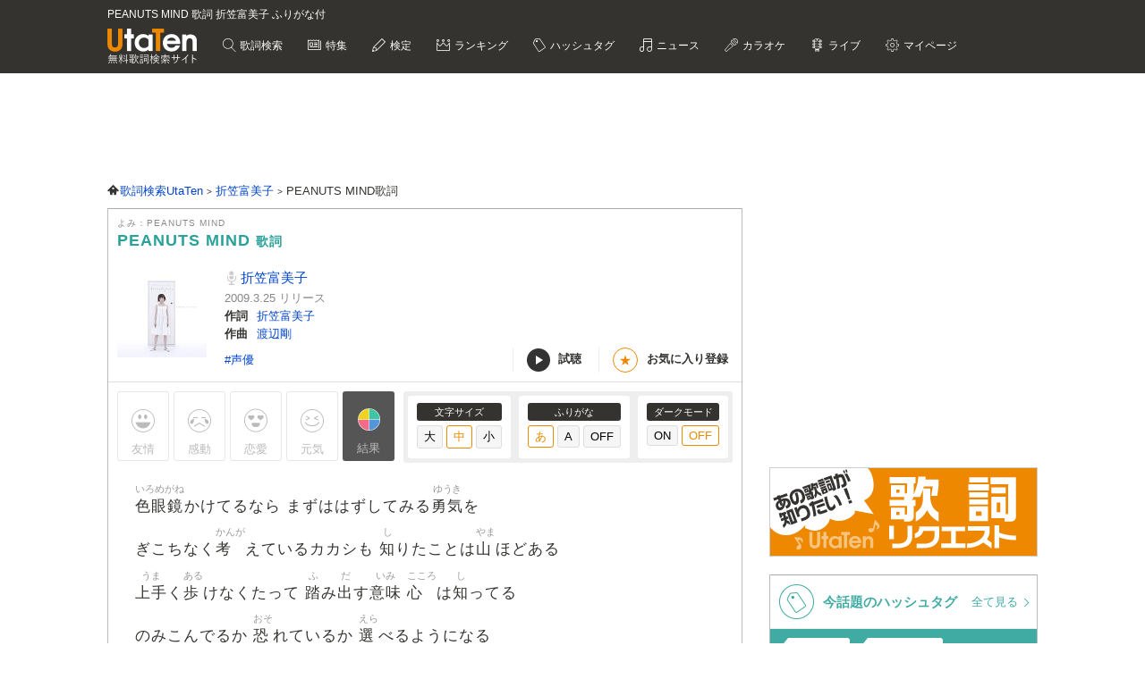

--- FILE ---
content_type: text/html; charset=UTF-8
request_url: https://utaten.com/lyric/yw16011316/
body_size: 19537
content:

<!DOCTYPE html>
<html lang="ja">
<head>
  <meta name="google-site-verification" content="jdDE2j7YFhtt996jNKpTSCqQrnRmMM9D1OZXLzOGduY">
  <meta charset="UTF-8" />
  <meta name="viewport" content="width=device-width, initial-scale=1.0, minimum-scale=1.0, maximum-scale=1.6, user-scalable=yes">
  <meta name="format-detection" content="telephone=no">
  <title>PEANUTS MIND 歌詞 折笠富美子 ふりがな付 - うたてん</title>
  <meta name="keywords" content="PEANUTS MIND,折笠富美子,歌詞,歌詞検索,音楽情報">
  <meta name="description" content="折笠富美子 PEANUTS MIND歌詞ふりがな付きのページです。歌い出し「色眼鏡かけてるなら まずははずしてみる勇気を&hellip;」無料歌詞検索、音楽情報サイトUtaTen (うたてん) では折笠富美子の歌詞を一覧で掲載中。フレーズ、歌い出し、作詞、作曲でも検索できます。">
    <link rel="apple-touch-icon-precomposed" href="/apple-touch-icon-precomposed.png">
  <meta name="apple-mobile-web-app-title" content="UtaTen">
  <link rel="shortcut icon" href="/favicon.ico">
  <link href="https://fonts.googleapis.com/css?family=Dosis:400,500,600,700" rel="stylesheet">
  <link href="https://fonts.googleapis.com/css?family=Fjalla+One|Italianno|Lobster|Quicksand:300,400,500,700" rel="stylesheet">

  <meta name="msvalidate.01" content="D9D506C9F37BFC30705C9DAD134B8049" />

  
            <link rel="stylesheet" href="/css/cache/pc_db377ed68.css" />          <link rel="stylesheet" href="/css/cache/free_space_pc_db377ed68.css" />          <link rel="stylesheet" href="/css/print.css" media="print" />      
  <!--[if lt IE 9]><script language="javascript" type="text/javascript" src="/js/excanvas.js"></script><![endif]-->

            <script type="text/javascript" src="/js/cache/default_db377ed68.js"></script>          <script type="text/javascript" src="/js/cache/default_pc_db377ed68.js"></script>          <script type="text/javascript" src="https://www.google.com/recaptcha/api.js?render=6LcXFo4UAAAAAIgRPeKSkt1-vDcMuxmHT6UPPQPy"></script>          <script type="text/javascript" src="/js/cache/comment_db377ed68.js"></script>        <script type="text/javascript" src="/js/user/SidebarFollowAd.js"></script>

  <!-- Facebook -->
  <meta property="og:site_name" content="UtaTen" />
  <meta property="og:title" content="PEANUTS MIND 歌詞 折笠富美子 ふりがな付 - うたてん" />
  <meta property="og:description" content="折笠富美子 PEANUTS MINDの歌詞ページです。 色眼鏡かけてるなら まずははずしてみる勇気を ぎこちなく考えているカカシも 知りたことは山ほどある" />
  <meta property="og:url" content="https://utaten.com/lyric/yw16011316/" />
  <meta property="og:type" content="article" />
  <meta property="og:image" content="https://m.media-amazon.com/images/I/31+fg8ckA8L._SL200_.jpg?r=2026012023" />

  <!-- Twitter Card -->
  <meta name="twitter:card" content="summary" />
  <meta name="twitter:site" content="@utaten" />
  <meta name="twitter:image:src" content="https://m.media-amazon.com/images/I/31+fg8ckA8L._SL500_.jpg?r=2026012023" />

  <meta name="p:domain_verify" content="48b0e5fff40757267a46f7ad3bd95611"/>

      <link rel="canonical" href="https://utaten.com/lyric/yw16011316/">
      
    <!--[if lt IE 9]>
    <script src="/js/html5shiv.js"></script>
  <![endif]-->

            <!-- structured data -->
    <script type="application/ld+json">
      {"@context":"http:\/\/schema.org","@type":"MusicComposition","name":"PEANUTS MIND","alternateName":["PEANUTS MIND","PEANUTS MIND"],"datePublished":"2016-01-22 18:01:01","dateModified":"2016-01-22 18:01:01","recordedAs":{"@type":"MusicRecording","byArtist":{"@type":"MusicGroup","name":"\u6298\u7b20\u5bcc\u7f8e\u5b50","alternateName":["\u304a\u308a\u304b\u3055 \u3075\u307f\u3053","orikasa fumiko"],"url":"https:\/\/utaten.com\/artist\/lyric\/15533"},"inAlbum":{"@type":"MusicAlbum","name":"Serendipity","alternateName":[],"image":{"@type":"ImageObject","contentUrl":"https:\/\/m.media-amazon.com\/images\/I\/31+fg8ckA8L._SL160_.jpg"}},"isPartOf":{"@type":"CreativeWork","name":"","alternateName":"","url":""}},"lyricist":{"@type":"Person","name":"\u6298\u7b20\u5bcc\u7f8e\u5b50"},"composer":{"@type":"Person","name":"\u6e21\u8fba\u525b"},"Lyrics":{"@type":"CreativeWork","mainEntityOfPage":{"@type":"WebPage","url":"https:\/\/utaten.com\/lyric\/yw16011316\/"},"text":"\u8272\u773c\u93e1\u304b\u3051\u3066\u308b\u306a\u3089 \u307e\u305a\u306f\u306f\u305a\u3057\u3066\u307f\u308b\u52c7\u6c17\u3092 \u304e\u3053\u3061\u306a\u304f\u8003\u3048\u3066\u3044\u308b\u30ab\u30ab\u30b7\u3082 \u77e5\u308a\u305f\u3053\u3068\u306f\u5c71\u307b\u3069\u3042\u308b \u4e0a\u624b\u304f\u6b69\u3051\u306a\u304f\u305f\u3063\u3066 \u8e0f\u307f\u51fa\u3059\u610f\u5473 \u5fc3\u306f\u77e5\u3063\u3066\u308b \u306e\u307f\u3053\u3093\u3067\u308b\u304b \u6050\u308c\u3066\u3044\u308b\u304b \u9078\u3079\u308b\u3088\u3046\u306b\u306a\u308b  \u6bce\u65e5\u306f\u305d\u306e\u610f\u5fd7\u3067\u4f5c\u3089\u308c\u308b \u77b3\u3068\u5507\u3092\u3044\u3064\u3082\u6e29\u304b\u304f\u3057\u3066 \u541b\u304c\u7b11\u3048\u3070\u50d5\u3082\u697d\u3057\u3044\u3093\u3060 \u308f\u304b\u3063\u3066\u307b\u3057\u3044\u3051\u3069\"\u304a\u898b\u900f\u3057\"\u306f\u82e6\u624b\u3060\u3068 \u611f\u3058\u3066\u3044\u308b\u3093\u3060  \u6570\u5b57\u3092\u6c17\u306b\u3057\u3066\u3044\u308b\u306a\u3089 \u6bd4\u3079\u308b\u3053\u3068\u3084\u3081\u308b\u52c7\u6c17\u3092 \u3055\u3073\u3064\u3044\u3066\u305f\u30d6\u30ea\u30ad\u306e\u9858\u3044\u306f \u500b\u6027\u7684\u306a\u30cf\u30fc\u30c8\u3092\u6301\u3064\u3053\u3068 \u305f\u307e\u306b\u30c9\u30a2\u3092\u958b\u3051\u3066\u304b\u3089 \u5927\u304d\u304f\u606f\u5438\u3044\u8fbc\u3093\u3067\u307f\u308b\u3068 \u7d20\u6575\u306a\u3053\u3068\u3082\u8d77\u3053\u3063\u3066\u3044\u308b\u3068 \u6c17\u3065\u3051\u308b\u3088\u3046\u306b\u306a\u308b  \u6bce\u65e5\u306f\u305d\u306e\u610f\u5fd7\u3067\u4f5c\u3089\u308c\u308b \u77b3\u3068\u5507\u306f\u3044\u3064\u3082\u4e0a\u5411\u304d\u304c\u3044\u3044 \u541b\u304c\u7b11\u3048\u3070\u50d5\u3082\u5b09\u3057\u3044\u3093\u3060 \u624b\u306e\u3072\u3089\u898b\u305b\u3066\u3082 \u8fd4\u3057\u305f\u308a\u306f\u3057\u306a\u3044\u304b\u3089  \u5927\u304d\u306a\u30bf\u30c6\u30ac\u30df\u3060\u3068\u304b \u304a\u305d\u308d\u3057\u3044\u7259\u306f\u3042\u308b\u3051\u308c\u3069 \u60a9\u3093\u3067\u308b\u3053\u3068\u306f\u50d5\u3082\u540c\u3058\u3060\u3051\u3042\u308b  \u30d7\u30e9\u30b9\u30de\u30a4\u30ca\u30b9 \u5584\u3044\u3068\u60aa\u3044\u306f \u30d4\u30fc\u30ca\u30c3\u30c4\u307f\u305f\u3044\u306b\u4e26\u3093\u3067\u3044\u308b\u3082\u306e  \u65c5\u306e\u9014\u4e2d\u3067 \u541b\u306f\u3075\u308b\u3055\u3068\u3092\u601d\u3044\u51fa\u3059 \u6d99\u3092\u7652\u3057 \u308f\u304b\u308a\u3042\u3044\u305f\u3044 \u5922\u3078\u306e\u9053  \u3060\u304b\u3089 \u6bce\u65e5\u306f\u305d\u306e\u610f\u5fd7\u3067\u4f5c\u3089\u308c\u308b \u77b3\u3068\u5507\u3092\u3044\u3064\u3082\u6e29\u304b\u304f\u3057\u3066 \u541b\u304c\u7b11\u3048\u3070\u50d5\u3082\u697d\u3057\u3044\u3093\u3060 \u8907\u96d1\u306b\u898b\u3048\u308b\u3051\u3069 \u3068\u3066\u3082\u7c21\u5358\u3060\u3063\u305f\u308a  \u6bce\u65e5\u306f\u305d\u306e\u610f\u5fd7\u3067\u4f5c\u3089\u308c\u308b \u77b3\u3068\u5507\u306f\u3044\u3064\u3082\u4e0a\u5411\u304d\u304c\u3044\u3044 \u307f\u3093\u306a\u7b11\u3048\u3070\u50d5\u3082\u7b11\u3046\u3093\u3060 \u52c7\u6c17\u304c\u6b32\u3057\u3044\u304b\u3089 \u30a8\u30e1\u30e9\u30eb\u30c9\u306e\u90fd\u307e\u3067 try and error "}}    </script>
        <!-- structured data -->
    <script type="application/ld+json">
      {"@context":"http:\/\/schema.org","@type":"WebPage","name":"PEANUTS MIND","url":"https:\/\/utaten.com\/lyric\/yw16011316\/","relatedLink":"https:\/\/utaten.com\/artist\/lyric\/15533","description":"\u6298\u7b20\u5bcc\u7f8e\u5b50 PEANUTS MIND\u6b4c\u8a5e\u3075\u308a\u304c\u306a\u4ed8\u304d\u306e\u30da\u30fc\u30b8\u3067\u3059\u3002\u6b4c\u3044\u51fa\u3057\u300c\u8272\u773c\u93e1\u304b\u3051\u3066\u308b\u306a\u3089 \u307e\u305a\u306f\u306f\u305a\u3057\u3066\u307f\u308b\u52c7\u6c17\u3092\u2026\u300d\u7121\u6599\u6b4c\u8a5e\u691c\u7d22\u3001\u97f3\u697d\u60c5\u5831\u30b5\u30a4\u30c8UtaTen (\u3046\u305f\u3066\u3093) \u3067\u306f\u6298\u7b20\u5bcc\u7f8e\u5b50\u306e\u6b4c\u8a5e\u3092\u4e00\u89a7\u3067\u63b2\u8f09\u4e2d\u3002\u30d5\u30ec\u30fc\u30ba\u3001\u6b4c\u3044\u51fa\u3057\u3001\u4f5c\u8a5e\u3001\u4f5c\u66f2\u3067\u3082\u691c\u7d22\u3067\u304d\u307e\u3059\u3002","copyrightHolder":{"@type":"Organization","logo":"https:\/\/utaten.com\/images\/pc\/header\/logo.png"}}    </script>
      
  <!-- Google Tag Manager -->
  <script>(function(w,d,s,l,i){w[l]=w[l]||[];w[l].push({'gtm.start':
  new Date().getTime(),event:'gtm.js'});var f=d.getElementsByTagName(s)[0],
  j=d.createElement(s),dl=l!='dataLayer'?'&l='+l:'';j.async=true;j.src=
  'https://www.googletagmanager.com/gtm.js?id='+i+dl;f.parentNode.insertBefore(j,f);
  })(window,document,'script','dataLayer','GTM-PN2DMXB');</script>
  <!-- End Google Tag Manager -->

  <script>
  window.gnsrcmd = window.gnsrcmd || {};
  gnsrcmd.cmd = gnsrcmd.cmd || [];
</script>
<script async src="//rj.gssprt.jp/rm/191/394/m191394.js"></script>
      <script src="https://cdn.taboola.com/webpush/publishers/1715494/taboola-push-sdk.js"></script>
<script>
if ("serviceWorker" in navigator) {
  window.addEventListener("load", function () {
    navigator.serviceWorker.register("/sw.js", { scope: "./" }).then(
      function (registration) {
        console.log(
          "ServiceWorker registration successful with scope: ",
          registration.scope
        );
      },
    );
  });
}
</script>  
      <script src="https://cdn.browsiprod.com/bootstrap/bootstrap.js" id="browsi-tag" data-pubKey="ibgmedia" data-siteKey="utaten" async></script>  
      <script async src="https://imp-adedge.i-mobile.co.jp/smarttags/70018/utaten.com/pc.js"></script>
<script>
  window.smarttag = window.smarttag || {cmd: []};
</script>  
  <!-- Geniee Wrapper Head Tag -->
<script>
  window.gnshbrequest = window.gnshbrequest || {cmd:[]};
  window.gnshbrequest.cmd.push(function(){
    window.gnshbrequest.forceInternalRequest();
  });
</script>
<script async src="https://securepubads.g.doubleclick.net/tag/js/gpt.js"></script>
<script async src="https://cpt.geniee.jp/hb/v1/191394/275/wrapper.min.js"></script>
<!-- /Geniee Wrapper Head Tag -->
<script type="text/javascript">
  window._taboola = window._taboola || [];
  _taboola.push({article:'auto'});
  !function (e, f, u, i) {
    if (!document.getElementById(i)){
      e.async = 1;
      e.src = u;
      e.id = i;
      f.parentNode.insertBefore(e, f);
    }
  }(document.createElement('script'),
  document.getElementsByTagName('script')[0],
  '//cdn.taboola.com/libtrc/utatenjapan/loader.js',
  'tb_loader_script');
  if(window.performance && typeof window.performance.mark == 'function')
    {window.performance.mark('tbl_ic');}
</script>
<script async="async" src="https://flux-cdn.com/client/i-mobile/utaten.min.js"></script>
<script type="text/javascript">
  window.pbjs = window.pbjs || {que: []};
</script>

<script async='async' src='https://securepubads.g.doubleclick.net/tag/js/gpt.js'></script>
<script type="text/javascript">
  window.googletag = window.googletag || {cmd: []};
</script>

<script type="text/javascript">
  window.fluxtag = {
    readyBids: {
      prebid: false,
      amazon: true,
      google: false
    },
    failSafeTimeout: 3e3,
    isFn: function isFn(object) {
      var _t = 'Function';
      var toString = Object.prototype.toString;
      return toString.call(object) === '[object ' + _t + ']';
    },
    launchAdServer: function() {
      if (!fluxtag.readyBids.prebid || !fluxtag.readyBids.amazon) {
        return;
      }
      fluxtag.requestAdServer();
    },
    requestAdServer: function() {
      if (!fluxtag.readyBids.google) {
        fluxtag.readyBids.google = true;
        googletag.cmd.push(function () {
          if (!!(pbjs.setTargetingForGPTAsync) && fluxtag.isFn(pbjs.setTargetingForGPTAsync)) {
            pbjs.que.push(function () {
              pbjs.setTargetingForGPTAsync();
            });
          }
          googletag.pubads().refresh(imslots);
        });
      }
    }
  };
</script>

<script type="text/javascript">
  setTimeout(function() {
    fluxtag.requestAdServer();
  }, fluxtag.failSafeTimeout);
</script>

<script type='text/javascript'>
  ! function (a9, a, p, s, t, A, g) {
    if (a[a9]) return;

    function q(c, r) {
      a[a9]._Q.push([c, r])
    }
    a[a9] = {
      init: function () {
        q("i", arguments)
      },
      fetchBids: function () {
        q("f", arguments)
      },
      setDisplayBids: function () {},
      targetingKeys: function () {
        return []
      },
      _Q: []
    };
    A = p.createElement(s);
    A.async = !0;
    A.src = t;
    g = p.getElementsByTagName(s)[0];
    g.parentNode.insertBefore(A, g)
  }("apstag", window, document, "script", "//c.amazon-adsystem.com/aax2/apstag.js");
  apstag.init({
    pubID: 'c06cc614-f284-4373-8e7b-e334e4dcb9d3',
    adServer: 'googletag',
    bidTimeout: 1e3,
    schain: {
      complete: 1,
      ver: '1.0',
      nodes: [{
        asi: 'i-mobile.co.jp',
        sid: '70018',
        hp: 1,
      }]
    }
  });
  apstag.fetchBids({
    slots: [
      {
        slotID: 'div-gpt-ad-1638343422650-0',
        slotName: '/9176203/1768791',
        sizes: [[728, 90]]
      },
      {
        slotID: 'div-gpt-ad-1638343484330-0',
        slotName: '/9176203/1768792',
        sizes: [[300, 250], [336, 280]]
      },
      {
        slotID: 'div-gpt-ad-1638343544232-0',
        slotName: '/9176203/1769880',
        sizes: [[300, 250], [336, 280]]
      },
      {
        slotID: 'div-gpt-ad-1638343613439-0',
        slotName: '/9176203/1768793',
        sizes: [[300, 250], [336, 280]]
      },
      {
        slotID: 'div-gpt-ad-1638343682435-0',
        slotName: '/9176203/1768794',
        sizes: [[300, 250], [336, 280]]
      },
      {
        slotID: 'div-gpt-ad-1638343745186-0',
        slotName: '/9176203/1768795',
        sizes: [[300, 250], [336, 280]]
      },
      {
        slotID: 'div-gpt-ad-1638343808285-0',
        slotName: '/9176203/1768796',
        sizes: [[300, 250], [336, 280]]
      },
      {
        slotID: 'div-gpt-ad-1638343873440-0',
        slotName: '/9176203/1768798',
        sizes: [[300, 250], [336, 280]]
      },
      {
        slotID: 'div-gpt-ad-1638343937952-0',
        slotName: '/9176203/1768799',
        sizes: [[300, 250], [336, 280]]
      },
      {
        slotID: 'div-gpt-ad-1638344003269-0',
        slotName: '/9176203/1768800',
        sizes: [[300, 250], [336, 280]]
      },
      {
        slotID: 'div-gpt-ad-1638344070291-0',
        slotName: '/9176203/1768801',
        sizes: [[300, 250], [336, 280]]
      },
      {
        slotID: 'div-gpt-ad-1638344133468-0',
        slotName: '/9176203/1768797',
        sizes: [[728, 90]]
      },
      {
        slotID: 'div-gpt-ad-1632471084300-0',
        slotName: '/9176203/1762253',
        sizes: [[728, 90]]
      }]
  }, function (bids) {
    googletag.cmd.push(function () {
      apstag.setDisplayBids();
      fluxtag.readyBids.amazon = true;
      fluxtag.launchAdServer();
    });
  });
</script>

<script type="text/javascript">
  var imslots = [];
    googletag.cmd.push(function () {
    imslots.push(googletag.defineSlot('/9176203,21726148063/1768791', [728, 90], 'div-gpt-ad-1638343422650-0').addService(googletag.pubads()));
    imslots.push(googletag.defineSlot('/9176203,21726148063/1768792', [[300, 250], [336, 280]], 'div-gpt-ad-1638343484330-0').addService(googletag.pubads()));
    imslots.push(googletag.defineSlot('/9176203,21726148063/1769880', [[300, 250], [336, 280]], 'div-gpt-ad-1638343544232-0').addService(googletag.pubads()));
    imslots.push(googletag.defineSlot('/9176203,21726148063/1768793', [[300, 250], [336, 280]], 'div-gpt-ad-1638343613439-0').addService(googletag.pubads()));
    imslots.push(googletag.defineSlot('/9176203,21726148063/1768794', [[300, 250], [336, 280]], 'div-gpt-ad-1638343682435-0').addService(googletag.pubads()));
    imslots.push(googletag.defineSlot('/9176203,21726148063/1768795', [[300, 250], [336, 280]], 'div-gpt-ad-1638343745186-0').addService(googletag.pubads()));
    imslots.push(googletag.defineSlot('/9176203,21726148063/1768796', [[300, 250], [336, 280]], 'div-gpt-ad-1638343808285-0').addService(googletag.pubads()));
    imslots.push(googletag.defineSlot('/9176203,21726148063/1768798', [[300, 250], [336, 280]], 'div-gpt-ad-1638343873440-0').addService(googletag.pubads()));
    imslots.push(googletag.defineSlot('/9176203,21726148063/1768799', [[336, 280], [300, 250]], 'div-gpt-ad-1638343937952-0').addService(googletag.pubads()));
    imslots.push(googletag.defineSlot('/9176203,21726148063/1768800', [[300, 250], [336, 280]], 'div-gpt-ad-1638344003269-0').addService(googletag.pubads()));
    imslots.push(googletag.defineSlot('/9176203,21726148063/1768801', [[336, 280], [300, 250]], 'div-gpt-ad-1638344070291-0').addService(googletag.pubads()));
    imslots.push(googletag.defineSlot('/9176203,21726148063/1768797', [728, 90], 'div-gpt-ad-1638344133468-0').addService(googletag.pubads()));
    imslots.push(googletag.defineSlot('/9176203,21726148063/1762253', [728, 90], 'div-gpt-ad-1632471084300-0').addService(googletag.pubads()));
    googletag.pubads().enableSingleRequest();
    googletag.pubads().disableInitialLoad();
    googletag.enableServices();

    if (!!(window.pbFlux) && !!(window.pbFlux.prebidBidder) && fluxtag.isFn(window.pbFlux.prebidBidder)) {
      pbjs.que.push(function () {
        window.pbFlux.prebidBidder();
      });
    } else {
      fluxtag.readyBids.prebid = true;
      fluxtag.launchAdServer();
    }
  });
</script>
    
<script type="text/javascript">
(function() {
    function renderGoogle(targetIds) {
        googletag = googletag || {};
        googletag.cmd = googletag.cmd || [];
        const googleslots = [];
        googletag.cmd.push(function () {
            googleslots.push(...targetIds.map(divid => googletag
                .defineSlot('/9176203,21726148063/1768793', [[300, 250], [336, 280]], divid)
                .addService(googletag.pubads())
                .setTargeting('slotElementId', divid)));
            googletag.pubads().enableSingleRequest();
            googletag.pubads().collapseEmptyDivs();
            googletag.pubads().disableInitialLoad();
            googletag.enableServices();
        });
        googletag.cmd.push(function () {
            Array.from(targetIds).forEach(googletag.display);
            googletag.pubads().refresh(googleslots);
        });
    }
    function genRandomAlphaNumeric(len) {
        const arr = [];
        for (let i = 0; i < len; i++) {
            arr[i] = Math.floor(Math.random() * 16).toString(16);
        }
        return arr.join('');
    }
    function canRenderAd(content, index) {
        if (index % 2 == 0)
            return false;
        const previous = content.previousElementSibling;
        if (previous == null)
            return true;
        if (previous.querySelector('[id^="div-gpt-ad-"]') == null)
            return true;
        return false;
    }
    function createInventory(content) {
        const outer = document.createElement('div');
        const d = outer.appendChild(document.createElement('div'));
        const id = 'im-ad-1773602-' + genRandomAlphaNumeric(12);
        d.id = id;
        d.style.cssText = 'text-align: center;margin: 10px 0px 20px 0px;';
        content.before(outer);
        return id;
    }
    function initPage() {
        document.addEventListener('DOMContentLoaded', _ => {
            const targets = document.querySelectorAll('h2[id^="index-"]:not([id="index-1"]),h3[id^="index-"]:not([id$="-1"])');
            if (targets.length === 0)
                return;
            const divIds = [];
            Array.from(targets)
                .filter(canRenderAd)
                .forEach(h => {
                divIds.push(createInventory(h));
            });
            renderGoogle(divIds);
        });
    }
    initPage();
})();
</script>
</head>

  <body>

            <!-- Geniee Wrapper Body Tag 1536134 -->
<div data-cptid="1536134" style="display: block;">
<script>
  window.gnshbrequest.cmd.push(function() {
    window.gnshbrequest.applyPassback("1536134", "[data-cptid='1536134']");
  });
</script>
</div>
<!-- /Geniee Wrapper Body Tag 1536134 -->      
  
  <!-- Google Tag Manager (noscript) -->
  <noscript><iframe src="https://www.googletagmanager.com/ns.html?id=GTM-PN2DMXB"
  height="0" width="0" style="display:none;visibility:hidden"></iframe></noscript>
  <!-- End Google Tag Manager (noscript) -->

  <header>
    <div class="header__inner">

              <h1 style="color: #fff; float: none; margin-bottom: 10px; overflow: hidden; text-overflow: ellipsis; white-space: nowrap; max-width: 900px; font-size: 12px;">PEANUTS MIND 歌詞 折笠富美子 ふりがな付</h1>
        <p class="headerLogo">
          <a href="/">
            <img src="https://cdn.utaten.com/images/pc/header/logo.png" alt="「Utaten」無料歌詞検索サイト うたてん" />
          </a>
        </p>
      
      <ul class="globalNav">
        <li class="globalNav__item globalNav__item--search">
          <a href="/search">
            歌詞検索
          </a>
        </li>
        <li class="globalNav__item globalNav__item--sp">
          <a href="/specialArticle">
            特集
          </a>
        </li>
        <li class="globalNav__item globalNav__item--quiz">
          <a href="/kentei/">
            検定
          </a>
        </li>
        <li class="globalNav__item globalNav__item--ranking">
          <a href="/ranking/">
            ランキング
          </a>
        </li>
        <li class="globalNav__item globalNav__item--keyword">
          <a href="/tag">
            ハッシュタグ
          </a>
        </li>
        <li class="globalNav__item globalNav__item--news">
          <a href="/news">
            ニュース
          </a>
        </li>
        <li class="globalNav__item globalNav__item--karaoke">
          <a href="/karaoke/">
            カラオケ
          </a>
        </li>
        <li class="globalNav__item globalNav__item--live">
          <a href="/live/">
            ライブ
          </a>
        </li>
        <li class="globalNav__item globalNav__item--mypage">
          <a style="cursor: pointer;">
            マイページ
          </a>
        </li>
      </ul>

    </div>

    <nav class="myMenu">
      <div>
        <ul>
          <li class="myMenu__item myMenu__item--lyricHistory">
            <a href="/user/browsingHistory?type=lyric">
              閲覧履歴
            </a>
          </li>
          <li class="myMenu__item myMenu__item--favourite myMenu__item--bottom">
            <a href="/user/favouriteLyrics">
              お気に入り
            </a>
          </li>
          <li class="myMenu__item myMenu__item--request myMenu__item--bottom">
            <a href="/lyricRequest">
              歌詞リクエスト
            </a>
          </li>
        </ul>
      </div>
    </nav>

  </header>

          <aside class="topBanner" style="text-align: center; min-width: 728px; min-height: 90px;"> 
              <!-- /9176203,21726148063/1768791 PC ヘッダー_728×90 -->
<div id='div-gpt-ad-1638343422650-0'>
  <script>
    googletag.cmd.push(function() { googletag.display('div-gpt-ad-1638343422650-0'); });
  </script>
</div>          </aside>
        
  <div id="container">

    <div id="contents">
      <main>
            <ol class="path" itemscope itemtype="http://schema.org/BreadcrumbList">
              <li itemprop="itemListElement" itemscope itemtype="http://schema.org/ListItem">
                  <a itemprop="item" href="https://utaten.com/" itemtype="http://schema.org/Thing">
            <span itemprop="name">歌詞検索UtaTen</span>
          </a>
                <meta itemprop="position" content="1" />
      </li>
          <li itemprop="itemListElement" itemscope itemtype="http://schema.org/ListItem">
                  <a itemprop="item" href="https://utaten.com/artist/15533/" itemtype="http://schema.org/Thing">
            <span itemprop="name">折笠富美子</span>
          </a>
                <meta itemprop="position" content="2" />
      </li>
          <li itemprop="itemListElement" itemscope itemtype="http://schema.org/ListItem">
                  <span itemprop="name">PEANUTS MIND歌詞</span>
                <meta itemprop="position" content="3" />
      </li>
      </ol>

<script async src="https://securepubads.g.doubleclick.net/tag/js/gpt.js"></script>
<script>
  function updateUserHopeVoteLimit() {
    const now = new Date();
    const y = now.getFullYear();
    const m = now.getMonth();
    const d = now.getDate();

    const expireTimes = [
      new Date(y, m, d, 5, 59, 59),
      new Date(y, m, d, 11, 59, 59),
      new Date(y, m, d, 17, 59, 59),
      new Date(y, m, d, 23, 59, 59)
    ];

    const expireAt = expireTimes.find(function(time) {
      return now <= time;
    }) ?? expireTimes[3];

    return expireAt.toUTCString();
  }

  window.googletag = window.googletag || { cmd: [] };

  googletag.cmd.push(() => {
  let rewardedSlot;

  function defineAndDisplayRewardedSlot() {
    rewardedSlot = googletag.defineOutOfPageSlot(
      '/9176203,21726148063/1809706',
      googletag.enums.OutOfPageFormat.REWARDED
    ).addService(googletag.pubads());

    googletag.pubads().enableAsyncRendering();
    googletag.enableServices();

    googletag.pubads().addEventListener('rewardedSlotReady', function(evt) {
      const observer = new MutationObserver(() => {
        const confirmBtn = document.querySelector('button.confirm');
        if (confirmBtn) {
          confirmBtn.addEventListener('click', function() {
            evt.makeRewardedVisible();
          }, { once: true });
          observer.disconnect();
        }
      });
      observer.observe(document.body, { childList: true, subtree: true });
    });

    googletag.pubads().addEventListener('rewardedSlotGranted', function(evt) {
      const lyricId = window.LYRIC_ID;
      const cookie = document.cookie.split('; ').find(row => row.startsWith('hope_vote_limit='));
      if (!cookie) return;
      const hopeVoteLimit = JSON.parse(decodeURIComponent(cookie.split('=')[1] || '{}'));
      if (hopeVoteLimit && hopeVoteLimit.hasOwnProperty(lyricId)) {
        hopeVoteLimit[lyricId] += 10;
        document.cookie = 'hope_vote_limit=' + encodeURIComponent(JSON.stringify(hopeVoteLimit)) + '; path=/; expires=' + updateUserHopeVoteLimit();
      }
    });

    googletag.pubads().addEventListener('rewardedSlotClosed', function(evt) {
      googletag.destroySlots([rewardedSlot]);
      defineAndDisplayRewardedSlot();
    });

    googletag.display(rewardedSlot);
    googletag.pubads().refresh([rewardedSlot]);
  }

  defineAndDisplayRewardedSlot();
});
</script>
<article class="contentsBox movie_box" style="border-top: 1px solid #aaa;">
  <div class="newLyricTitle" style="border-bottom: none;">
    <div class="newLyricTitle__sub">
      <div class="newLyricTitle__stateIcon">
                              </div>
      <div class="newLyricTitle__kana">よみ：PEANUTS MIND</div>
    </div>
    <h2 class="newLyricTitle__main">
      PEANUTS MIND <span class="newLyricTitle_afterTxt">歌詞</span>
          </h2>
  </div>

  <div class="lyricData lyricData--new">
    <div class="lyricData__sub">
      <a href="https://www.amazon.co.jp/dp/B001PJTJJ8?tag=uta070-22&linkCode=osi&th=1&psc=1" target="_blank" rel="nofollow noopener noreferrer">
      <img src="https://m.media-amazon.com/images/I/31+fg8ckA8L._SL160_.jpg" alt="PEANUTS MIND 歌詞" />    </a>
  </div>

<div class="lyricData__main lyricData__main--new">
  <dl class="newLyricWork">
    <dt class="newLyricWork__name">
      <h3>
        <a href="/artist/lyric/15533">
          折笠富美子        </a>
      </h3>
    </dt>
        <dd class="newLyricWork__date">
                      2009.3.25&nbsp;リリース
          </dd>
                      <dt class="newLyricWork__title">作詞</dt>
        <dd class="newLyricWork__body">
                                <a href="/songWriter/40181/">
              折笠富美子            </a>
                                          </dd>
                    <dt class="newLyricWork__title">作曲</dt>
        <dd class="newLyricWork__body">
                                <a href="/songWriter/20615/">
              渡辺剛            </a>
                                          </dd>
                        </dl>

  <div class="newLyricWorkFooter">
    <div class="newLyricTag">
                          <a href="/tag/5452">
              #声優            </a>
                  </div>
    <div>
      <ul class="newLyricSubpart">
                  <li class="newLyricSubpart__player showITunesPlayer" data-status="pause">
            <span class="newLyricSubpart__icon newLyricSubpart__icon--off" id="iTunesPlayerButton"></span>
            試聴
          </li>
                          <li class="newLyricSubpart__favo favourite">
            <span class="newLyricSubpart__icon">★</span>
            <span class="favourite__message">お気に入り登録</span>
          </li>
              </ul>
    </div>
  </div>
</div>
  </div>

  
      <!-- iTunes -->
          <div class="iTunesData iTunesPreview">
        <div class="iTunesData__audio">
          <audio controls id="audio">
            <source src="https://audio-ssl.itunes.apple.com/itunes-assets/AudioPreview221/v4/2d/2c/db/2d2cdba6-cdcf-4f3a-237a-f98ef72e02b9/mzaf_792313510258141775.plus.aac.p.m4a" />
          </audio>
        </div>
      </div>
    
    <!-- 投票 -->
    <div class="gaugeWrap">
      <div class="gaugeLstFlex">
        <div class="gaugeLst">
          <!-- 投票ボタン -->
                                  <span class="voteBtn yujoBtn" data-type="1">友情</span>
                                  <span class="voteBtn kandoBtn" data-type="2">感動</span>
                                  <span class="voteBtn rennaiBtn" data-type="3">恋愛</span>
                                  <span class="voteBtn gennkiBtn" data-type="4">元気</span>
                    <span class="openVoteResult">結果</span>
        </div>
      </div>

      <div class="newLyricFont">
        <!-- 投票結果 -->
        <div class="artist_boxArea newLyricVoteWrap" id="voteResult" style="display: none;">
          <div class="newLyricVote">
            <button id="voteResultClose" title="閉じる"></button>
                          <p class="notyet_info">この歌詞にはまだ投票がありません</p>
                      </div>
        </div>

        <div class="lyricFont lyricFont--new">
          <dl class="lyricFont__size">
            <dt class="lyricFont__title">文字サイズ</dt>
            <dd>
              <input type="button" value="大" class="sizeButton" data-size="large" />
              <input type="button" value="中" class="sizeButton" data-size="medium" disabled="disabled"/>
              <input type="button" value="小" class="sizeButton" data-size="small" />
            </dd>
          </dl>

          <dl class="lyricFont__size">
            <dt class="lyricFont__title">ふりがな</dt>
            <dd>
              <input type="button" value="あ"  class="rubyButton" data-ruby="hiragana" disabled="disabled" />
              <input type="button" value="A"   class="rubyButton" data-ruby="romaji"  />
              <input type="button" value="OFF" class="rubyButton" data-ruby="off"  />
            </dd>
          </dl>

          <dl class="lyricFont__size">
            <dt class="lyricFont__title">ダークモード</dt>
            <dd>
              <input type="button" value="ON" class="modeButton" data-dark_mode="on" />
              <input type="button" value="OFF" class="modeButton" data-dark_mode="off" disabled="disabled"/>
            </dd>
          </dl>
        </div>
      </div>
    </div>

    <!-- 歌詞 -->
    <div style="margin-top: 0px" class="lyricBody " oncontextmenu="return false" onselectstart="return false">
      <div class="medium">
        <div class="hiragana" >
          <span class="ruby"><span class="rb">色眼鏡</span><span class="rt">いろめがね</span></span>かけてるなら まずははずしてみる<span class="ruby"><span class="rb">勇気</span><span class="rt">ゆうき</span></span>を<br />
ぎこちなく<span class="ruby"><span class="rb">考</span><span class="rt">かんが</span></span>えているカカシも <span class="ruby"><span class="rb">知</span><span class="rt">し</span></span>りたことは<span class="ruby"><span class="rb">山</span><span class="rt">やま</span></span>ほどある<br />
<span class="ruby"><span class="rb">上手</span><span class="rt">うま</span></span>く<span class="ruby"><span class="rb">歩</span><span class="rt">ある</span></span>けなくたって <span class="ruby"><span class="rb">踏</span><span class="rt">ふ</span></span>み<span class="ruby"><span class="rb">出</span><span class="rt">だ</span></span>す<span class="ruby"><span class="rb">意味</span><span class="rt">いみ</span></span> <span class="ruby"><span class="rb">心</span><span class="rt">こころ</span></span>は<span class="ruby"><span class="rb">知</span><span class="rt">し</span></span>ってる<br />
のみこんでるか <span class="ruby"><span class="rb">恐</span><span class="rt">おそ</span></span>れているか <span class="ruby"><span class="rb">選</span><span class="rt">えら</span></span>べるようになる<br />
<br />
<span class="ruby"><span class="rb">毎日</span><span class="rt">まいにち</span></span>はその<span class="ruby"><span class="rb">意志</span><span class="rt">いし</span></span>で<span class="ruby"><span class="rb">作</span><span class="rt">つく</span></span>られる<br />
<span class="ruby"><span class="rb">瞳</span><span class="rt">ひとみ</span></span>と<span class="ruby"><span class="rb">唇</span><span class="rt">くちびる</span></span>をいつも<span class="ruby"><span class="rb">温</span><span class="rt">あたた</span></span>かくして<br />
<span class="ruby"><span class="rb">君</span><span class="rt">きみ</span></span>が<span class="ruby"><span class="rb">笑</span><span class="rt">わら</span></span>えば<span class="ruby"><span class="rb">僕</span><span class="rt">ぼく</span></span>も<span class="ruby"><span class="rb">楽</span><span class="rt">たの</span></span>しいんだ<br />
わかってほしいけど"お<span class="ruby"><span class="rb">見透</span><span class="rt">みとお</span></span>し"は<span class="ruby"><span class="rb">苦手</span><span class="rt">にがて</span></span>だと<br />
<span class="ruby"><span class="rb">感</span><span class="rt">かん</span></span>じているんだ<br />
<br />
<span class="ruby"><span class="rb">数字</span><span class="rt">すうじ</span></span>を<span class="ruby"><span class="rb">気</span><span class="rt">き</span></span>にしているなら <span class="ruby"><span class="rb">比</span><span class="rt">くら</span></span>べることやめる<span class="ruby"><span class="rb">勇気</span><span class="rt">ゆうき</span></span>を<br />
さびついてたブリキの<span class="ruby"><span class="rb">願</span><span class="rt">ねが</span></span>いは <span class="ruby"><span class="rb">個性的</span><span class="rt">こせいてき</span></span>なハートを<span class="ruby"><span class="rb">持</span><span class="rt">も</span></span>つこと<br />
たまにドアを<span class="ruby"><span class="rb">開</span><span class="rt">あ</span></span>けてから <span class="ruby"><span class="rb">大</span><span class="rt">おお</span></span>きく<span class="ruby"><span class="rb">息</span><span class="rt">いき</span></span><span class="ruby"><span class="rb">吸</span><span class="rt">す</span></span>い<span class="ruby"><span class="rb">込</span><span class="rt">こ</span></span>んでみると<br />
<span class="ruby"><span class="rb">素敵</span><span class="rt">すてき</span></span>なことも<span class="ruby"><span class="rb">起</span><span class="rt">お</span></span>こっていると <span class="ruby"><span class="rb">気</span><span class="rt">き</span></span>づけるようになる<br />
<br />
<span class="ruby"><span class="rb">毎日</span><span class="rt">まいにち</span></span>はその<span class="ruby"><span class="rb">意志</span><span class="rt">いし</span></span>で<span class="ruby"><span class="rb">作</span><span class="rt">つく</span></span>られる<br />
<span class="ruby"><span class="rb">瞳</span><span class="rt">ひとみ</span></span>と<span class="ruby"><span class="rb">唇</span><span class="rt">くちびる</span></span>はいつも<span class="ruby"><span class="rb">上向</span><span class="rt">うわむ</span></span>きがいい<br />
<span class="ruby"><span class="rb">君</span><span class="rt">きみ</span></span>が<span class="ruby"><span class="rb">笑</span><span class="rt">わら</span></span>えば<span class="ruby"><span class="rb">僕</span><span class="rt">ぼく</span></span>も<span class="ruby"><span class="rb">嬉</span><span class="rt">うれ</span></span>しいんだ<br />
<span class="ruby"><span class="rb">手</span><span class="rt">て</span></span>のひら<span class="ruby"><span class="rb">見</span><span class="rt">み</span></span>せても <span class="ruby"><span class="rb">返</span><span class="rt">かえ</span></span>したりはしないから<br />
<br />
<span class="ruby"><span class="rb">大</span><span class="rt">おお</span></span>きなタテガミだとか おそろしい<span class="ruby"><span class="rb">牙</span><span class="rt">きば</span></span>はあるけれど<br />
<span class="ruby"><span class="rb">悩</span><span class="rt">なや</span></span>んでることは<span class="ruby"><span class="rb">僕</span><span class="rt">ぼく</span></span>も<span class="ruby"><span class="rb">同</span><span class="rt">おな</span></span>じだけある<br />
<br />
プラスマイナス<br />
<span class="ruby"><span class="rb">善</span><span class="rt">よ</span></span>いと<span class="ruby"><span class="rb">悪</span><span class="rt">わる</span></span>いは<br />
ピーナッツみたいに<span class="ruby"><span class="rb">並</span><span class="rt">なら</span></span>んでいるもの<br />
<br />
<span class="ruby"><span class="rb">旅</span><span class="rt">たび</span></span>の<span class="ruby"><span class="rb">途中</span><span class="rt">とちゅう</span></span>で <span class="ruby"><span class="rb">君</span><span class="rt">きみ</span></span>はふるさとを<span class="ruby"><span class="rb">思</span><span class="rt">おも</span></span>い<span class="ruby"><span class="rb">出</span><span class="rt">だ</span></span>す<br />
<span class="ruby"><span class="rb">涙</span><span class="rt">なみだ</span></span>を<span class="ruby"><span class="rb">癒</span><span class="rt">いや</span></span>し わかりあいたい <span class="ruby"><span class="rb">夢</span><span class="rt">ゆめ</span></span>への<span class="ruby"><span class="rb">道</span><span class="rt">みち</span></span><br />
<br />
だから<br />
<span class="ruby"><span class="rb">毎日</span><span class="rt">まいにち</span></span>はその<span class="ruby"><span class="rb">意志</span><span class="rt">いし</span></span>で<span class="ruby"><span class="rb">作</span><span class="rt">つく</span></span>られる<br />
<span class="ruby"><span class="rb">瞳</span><span class="rt">ひとみ</span></span>と<span class="ruby"><span class="rb">唇</span><span class="rt">くちびる</span></span>をいつも<span class="ruby"><span class="rb">温</span><span class="rt">あたた</span></span>かくして<br />
<span class="ruby"><span class="rb">君</span><span class="rt">きみ</span></span>が<span class="ruby"><span class="rb">笑</span><span class="rt">わら</span></span>えば<span class="ruby"><span class="rb">僕</span><span class="rt">ぼく</span></span>も<span class="ruby"><span class="rb">楽</span><span class="rt">たの</span></span>しいんだ<br />
<span class="ruby"><span class="rb">複雑</span><span class="rt">ふくざつ</span></span>に<span class="ruby"><span class="rb">見</span><span class="rt">み</span></span>えるけど とても<span class="ruby"><span class="rb">簡単</span><span class="rt">かんたん</span></span>だったり<br />
<br />
<span class="ruby"><span class="rb">毎日</span><span class="rt">まいにち</span></span>はその<span class="ruby"><span class="rb">意志</span><span class="rt">いし</span></span>で<span class="ruby"><span class="rb">作</span><span class="rt">つく</span></span>られる<br />
<span class="ruby"><span class="rb">瞳</span><span class="rt">ひとみ</span></span>と<span class="ruby"><span class="rb">唇</span><span class="rt">くちびる</span></span>はいつも<span class="ruby"><span class="rb">上向</span><span class="rt">うわむ</span></span>きがいい<br />
みんな<span class="ruby"><span class="rb">笑</span><span class="rt">わら</span></span>えば<span class="ruby"><span class="rb">僕</span><span class="rt">ぼく</span></span>も<span class="ruby"><span class="rb">笑</span><span class="rt">わら</span></span>うんだ<br />
<span class="ruby"><span class="rb">勇気</span><span class="rt">ゆうき</span></span>が<span class="ruby"><span class="rb">欲</span><span class="rt">ほ</span></span>しいから<br />
エメラルドの<span class="ruby"><span class="rb">都</span><span class="rt">みやこ</span></span>まで try and error<br />
        </div>
        <div class="romaji"  style="display: none;">
          <span class="ruby"><span class="rb">色眼鏡</span><span class="rt">iromegane</span></span><span class="ruby"><span class="rb">かけてるなら</span><span class="rt">kaketerunara</span></span> <span class="ruby"><span class="rb">まずははずしてみる</span><span class="rt">mazuhahazushitemiru</span></span><span class="ruby"><span class="rb">勇気</span><span class="rt">yuuki</span></span><span class="ruby"><span class="rb">を</span><span class="rt">wo</span></span><br />
<span class="ruby"><span class="rb">ぎこちなく</span><span class="rt">gikochinaku</span></span><span class="ruby"><span class="rb">考</span><span class="rt">kanga</span></span><span class="ruby"><span class="rb">えている</span><span class="rt">eteiru</span></span><span class="ruby"><span class="rb">カカシ</span><span class="rt">kakashi</span></span><span class="ruby"><span class="rb">も</span><span class="rt">mo</span></span> <span class="ruby"><span class="rb">知</span><span class="rt">shi</span></span><span class="ruby"><span class="rb">りたことは</span><span class="rt">ritakotoha</span></span><span class="ruby"><span class="rb">山</span><span class="rt">yama</span></span><span class="ruby"><span class="rb">ほどある</span><span class="rt">hodoaru</span></span><br />
<span class="ruby"><span class="rb">上手</span><span class="rt">uma</span></span><span class="ruby"><span class="rb">く</span><span class="rt">ku</span></span><span class="ruby"><span class="rb">歩</span><span class="rt">aru</span></span><span class="ruby"><span class="rb">けなくたって</span><span class="rt">kenakutatte</span></span> <span class="ruby"><span class="rb">踏</span><span class="rt">fu</span></span><span class="ruby"><span class="rb">み</span><span class="rt">mi</span></span><span class="ruby"><span class="rb">出</span><span class="rt">da</span></span><span class="ruby"><span class="rb">す</span><span class="rt">su</span></span><span class="ruby"><span class="rb">意味</span><span class="rt">imi</span></span> <span class="ruby"><span class="rb">心</span><span class="rt">kokoro</span></span><span class="ruby"><span class="rb">は</span><span class="rt">ha</span></span><span class="ruby"><span class="rb">知</span><span class="rt">shi</span></span><span class="ruby"><span class="rb">ってる</span><span class="rt">tteru</span></span><br />
<span class="ruby"><span class="rb">のみこんでるか</span><span class="rt">nomikonderuka</span></span> <span class="ruby"><span class="rb">恐</span><span class="rt">oso</span></span><span class="ruby"><span class="rb">れているか</span><span class="rt">reteiruka</span></span> <span class="ruby"><span class="rb">選</span><span class="rt">era</span></span><span class="ruby"><span class="rb">べるようになる</span><span class="rt">beruyouninaru</span></span><br />
<br />
<span class="ruby"><span class="rb">毎日</span><span class="rt">mainichi</span></span><span class="ruby"><span class="rb">はその</span><span class="rt">hasono</span></span><span class="ruby"><span class="rb">意志</span><span class="rt">ishi</span></span><span class="ruby"><span class="rb">で</span><span class="rt">de</span></span><span class="ruby"><span class="rb">作</span><span class="rt">tsuku</span></span><span class="ruby"><span class="rb">られる</span><span class="rt">rareru</span></span><br />
<span class="ruby"><span class="rb">瞳</span><span class="rt">hitomi</span></span><span class="ruby"><span class="rb">と</span><span class="rt">to</span></span><span class="ruby"><span class="rb">唇</span><span class="rt">kuchibiru</span></span><span class="ruby"><span class="rb">をいつも</span><span class="rt">woitsumo</span></span><span class="ruby"><span class="rb">温</span><span class="rt">atata</span></span><span class="ruby"><span class="rb">かくして</span><span class="rt">kakushite</span></span><br />
<span class="ruby"><span class="rb">君</span><span class="rt">kimi</span></span><span class="ruby"><span class="rb">が</span><span class="rt">ga</span></span><span class="ruby"><span class="rb">笑</span><span class="rt">wara</span></span><span class="ruby"><span class="rb">えば</span><span class="rt">eba</span></span><span class="ruby"><span class="rb">僕</span><span class="rt">boku</span></span><span class="ruby"><span class="rb">も</span><span class="rt">mo</span></span><span class="ruby"><span class="rb">楽</span><span class="rt">tano</span></span><span class="ruby"><span class="rb">しいんだ</span><span class="rt">shiinda</span></span><br />
<span class="ruby"><span class="rb">わかってほしいけど</span><span class="rt">wakattehoshiikedo</span></span>"<span class="ruby"><span class="rb">お</span><span class="rt">o</span></span><span class="ruby"><span class="rb">見透</span><span class="rt">mitoo</span></span><span class="ruby"><span class="rb">し</span><span class="rt">shi</span></span>"<span class="ruby"><span class="rb">は</span><span class="rt">ha</span></span><span class="ruby"><span class="rb">苦手</span><span class="rt">nigate</span></span><span class="ruby"><span class="rb">だと</span><span class="rt">dato</span></span><br />
<span class="ruby"><span class="rb">感</span><span class="rt">kan</span></span><span class="ruby"><span class="rb">じているんだ</span><span class="rt">jiteirunda</span></span><br />
<br />
<span class="ruby"><span class="rb">数字</span><span class="rt">suuji</span></span><span class="ruby"><span class="rb">を</span><span class="rt">wo</span></span><span class="ruby"><span class="rb">気</span><span class="rt">ki</span></span><span class="ruby"><span class="rb">にしているなら</span><span class="rt">nishiteirunara</span></span> <span class="ruby"><span class="rb">比</span><span class="rt">kura</span></span><span class="ruby"><span class="rb">べることやめる</span><span class="rt">berukotoyameru</span></span><span class="ruby"><span class="rb">勇気</span><span class="rt">yuuki</span></span><span class="ruby"><span class="rb">を</span><span class="rt">wo</span></span><br />
<span class="ruby"><span class="rb">さびついてた</span><span class="rt">sabitsuiteta</span></span><span class="ruby"><span class="rb">ブリキ</span><span class="rt">buriki</span></span><span class="ruby"><span class="rb">の</span><span class="rt">no</span></span><span class="ruby"><span class="rb">願</span><span class="rt">nega</span></span><span class="ruby"><span class="rb">いは</span><span class="rt">iha</span></span> <span class="ruby"><span class="rb">個性的</span><span class="rt">koseiteki</span></span><span class="ruby"><span class="rb">な</span><span class="rt">na</span></span><span class="ruby"><span class="rb">ハ</span><span class="rt">ha</span></span>ー<span class="ruby"><span class="rb">ト</span><span class="rt">to</span></span><span class="ruby"><span class="rb">を</span><span class="rt">wo</span></span><span class="ruby"><span class="rb">持</span><span class="rt">mo</span></span><span class="ruby"><span class="rb">つこと</span><span class="rt">tsukoto</span></span><br />
<span class="ruby"><span class="rb">たまに</span><span class="rt">tamani</span></span><span class="ruby"><span class="rb">ドア</span><span class="rt">doa</span></span><span class="ruby"><span class="rb">を</span><span class="rt">wo</span></span><span class="ruby"><span class="rb">開</span><span class="rt">a</span></span><span class="ruby"><span class="rb">けてから</span><span class="rt">ketekara</span></span> <span class="ruby"><span class="rb">大</span><span class="rt">oo</span></span><span class="ruby"><span class="rb">きく</span><span class="rt">kiku</span></span><span class="ruby"><span class="rb">息</span><span class="rt">iki</span></span><span class="ruby"><span class="rb">吸</span><span class="rt">su</span></span><span class="ruby"><span class="rb">い</span><span class="rt">i</span></span><span class="ruby"><span class="rb">込</span><span class="rt">ko</span></span><span class="ruby"><span class="rb">んでみると</span><span class="rt">ndemiruto</span></span><br />
<span class="ruby"><span class="rb">素敵</span><span class="rt">suteki</span></span><span class="ruby"><span class="rb">なことも</span><span class="rt">nakotomo</span></span><span class="ruby"><span class="rb">起</span><span class="rt">o</span></span><span class="ruby"><span class="rb">こっていると</span><span class="rt">kotteiruto</span></span> <span class="ruby"><span class="rb">気</span><span class="rt">ki</span></span><span class="ruby"><span class="rb">づけるようになる</span><span class="rt">dukeruyouninaru</span></span><br />
<br />
<span class="ruby"><span class="rb">毎日</span><span class="rt">mainichi</span></span><span class="ruby"><span class="rb">はその</span><span class="rt">hasono</span></span><span class="ruby"><span class="rb">意志</span><span class="rt">ishi</span></span><span class="ruby"><span class="rb">で</span><span class="rt">de</span></span><span class="ruby"><span class="rb">作</span><span class="rt">tsuku</span></span><span class="ruby"><span class="rb">られる</span><span class="rt">rareru</span></span><br />
<span class="ruby"><span class="rb">瞳</span><span class="rt">hitomi</span></span><span class="ruby"><span class="rb">と</span><span class="rt">to</span></span><span class="ruby"><span class="rb">唇</span><span class="rt">kuchibiru</span></span><span class="ruby"><span class="rb">はいつも</span><span class="rt">haitsumo</span></span><span class="ruby"><span class="rb">上向</span><span class="rt">uwamu</span></span><span class="ruby"><span class="rb">きがいい</span><span class="rt">kigaii</span></span><br />
<span class="ruby"><span class="rb">君</span><span class="rt">kimi</span></span><span class="ruby"><span class="rb">が</span><span class="rt">ga</span></span><span class="ruby"><span class="rb">笑</span><span class="rt">wara</span></span><span class="ruby"><span class="rb">えば</span><span class="rt">eba</span></span><span class="ruby"><span class="rb">僕</span><span class="rt">boku</span></span><span class="ruby"><span class="rb">も</span><span class="rt">mo</span></span><span class="ruby"><span class="rb">嬉</span><span class="rt">ure</span></span><span class="ruby"><span class="rb">しいんだ</span><span class="rt">shiinda</span></span><br />
<span class="ruby"><span class="rb">手</span><span class="rt">te</span></span><span class="ruby"><span class="rb">のひら</span><span class="rt">nohira</span></span><span class="ruby"><span class="rb">見</span><span class="rt">mi</span></span><span class="ruby"><span class="rb">せても</span><span class="rt">setemo</span></span> <span class="ruby"><span class="rb">返</span><span class="rt">kae</span></span><span class="ruby"><span class="rb">したりはしないから</span><span class="rt">shitarihashinaikara</span></span><br />
<br />
<span class="ruby"><span class="rb">大</span><span class="rt">oo</span></span><span class="ruby"><span class="rb">きな</span><span class="rt">kina</span></span><span class="ruby"><span class="rb">タテガミ</span><span class="rt">tategami</span></span><span class="ruby"><span class="rb">だとか</span><span class="rt">datoka</span></span> <span class="ruby"><span class="rb">おそろしい</span><span class="rt">osoroshii</span></span><span class="ruby"><span class="rb">牙</span><span class="rt">kiba</span></span><span class="ruby"><span class="rb">はあるけれど</span><span class="rt">haarukeredo</span></span><br />
<span class="ruby"><span class="rb">悩</span><span class="rt">naya</span></span><span class="ruby"><span class="rb">んでることは</span><span class="rt">nderukotoha</span></span><span class="ruby"><span class="rb">僕</span><span class="rt">boku</span></span><span class="ruby"><span class="rb">も</span><span class="rt">mo</span></span><span class="ruby"><span class="rb">同</span><span class="rt">ona</span></span><span class="ruby"><span class="rb">じだけある</span><span class="rt">jidakearu</span></span><br />
<br />
<span class="ruby"><span class="rb">プラスマイナス</span><span class="rt">purasumainasu</span></span><br />
<span class="ruby"><span class="rb">善</span><span class="rt">yo</span></span><span class="ruby"><span class="rb">いと</span><span class="rt">ito</span></span><span class="ruby"><span class="rb">悪</span><span class="rt">waru</span></span><span class="ruby"><span class="rb">いは</span><span class="rt">iha</span></span><br />
<span class="ruby"><span class="rb">ピ</span><span class="rt">pi</span></span>ー<span class="ruby"><span class="rb">ナッツ</span><span class="rt">nattsu</span></span><span class="ruby"><span class="rb">みたいに</span><span class="rt">mitaini</span></span><span class="ruby"><span class="rb">並</span><span class="rt">nara</span></span><span class="ruby"><span class="rb">んでいるもの</span><span class="rt">ndeirumono</span></span><br />
<br />
<span class="ruby"><span class="rb">旅</span><span class="rt">tabi</span></span><span class="ruby"><span class="rb">の</span><span class="rt">no</span></span><span class="ruby"><span class="rb">途中</span><span class="rt">tochuu</span></span><span class="ruby"><span class="rb">で</span><span class="rt">de</span></span> <span class="ruby"><span class="rb">君</span><span class="rt">kimi</span></span><span class="ruby"><span class="rb">はふるさとを</span><span class="rt">hafurusatowo</span></span><span class="ruby"><span class="rb">思</span><span class="rt">omo</span></span><span class="ruby"><span class="rb">い</span><span class="rt">i</span></span><span class="ruby"><span class="rb">出</span><span class="rt">da</span></span><span class="ruby"><span class="rb">す</span><span class="rt">su</span></span><br />
<span class="ruby"><span class="rb">涙</span><span class="rt">namida</span></span><span class="ruby"><span class="rb">を</span><span class="rt">wo</span></span><span class="ruby"><span class="rb">癒</span><span class="rt">iya</span></span><span class="ruby"><span class="rb">し</span><span class="rt">shi</span></span> <span class="ruby"><span class="rb">わかりあいたい</span><span class="rt">wakariaitai</span></span> <span class="ruby"><span class="rb">夢</span><span class="rt">yume</span></span><span class="ruby"><span class="rb">への</span><span class="rt">heno</span></span><span class="ruby"><span class="rb">道</span><span class="rt">michi</span></span><br />
<br />
<span class="ruby"><span class="rb">だから</span><span class="rt">dakara</span></span><br />
<span class="ruby"><span class="rb">毎日</span><span class="rt">mainichi</span></span><span class="ruby"><span class="rb">はその</span><span class="rt">hasono</span></span><span class="ruby"><span class="rb">意志</span><span class="rt">ishi</span></span><span class="ruby"><span class="rb">で</span><span class="rt">de</span></span><span class="ruby"><span class="rb">作</span><span class="rt">tsuku</span></span><span class="ruby"><span class="rb">られる</span><span class="rt">rareru</span></span><br />
<span class="ruby"><span class="rb">瞳</span><span class="rt">hitomi</span></span><span class="ruby"><span class="rb">と</span><span class="rt">to</span></span><span class="ruby"><span class="rb">唇</span><span class="rt">kuchibiru</span></span><span class="ruby"><span class="rb">をいつも</span><span class="rt">woitsumo</span></span><span class="ruby"><span class="rb">温</span><span class="rt">atata</span></span><span class="ruby"><span class="rb">かくして</span><span class="rt">kakushite</span></span><br />
<span class="ruby"><span class="rb">君</span><span class="rt">kimi</span></span><span class="ruby"><span class="rb">が</span><span class="rt">ga</span></span><span class="ruby"><span class="rb">笑</span><span class="rt">wara</span></span><span class="ruby"><span class="rb">えば</span><span class="rt">eba</span></span><span class="ruby"><span class="rb">僕</span><span class="rt">boku</span></span><span class="ruby"><span class="rb">も</span><span class="rt">mo</span></span><span class="ruby"><span class="rb">楽</span><span class="rt">tano</span></span><span class="ruby"><span class="rb">しいんだ</span><span class="rt">shiinda</span></span><br />
<span class="ruby"><span class="rb">複雑</span><span class="rt">fukuzatsu</span></span><span class="ruby"><span class="rb">に</span><span class="rt">ni</span></span><span class="ruby"><span class="rb">見</span><span class="rt">mi</span></span><span class="ruby"><span class="rb">えるけど</span><span class="rt">erukedo</span></span> <span class="ruby"><span class="rb">とても</span><span class="rt">totemo</span></span><span class="ruby"><span class="rb">簡単</span><span class="rt">kantan</span></span><span class="ruby"><span class="rb">だったり</span><span class="rt">dattari</span></span><br />
<br />
<span class="ruby"><span class="rb">毎日</span><span class="rt">mainichi</span></span><span class="ruby"><span class="rb">はその</span><span class="rt">hasono</span></span><span class="ruby"><span class="rb">意志</span><span class="rt">ishi</span></span><span class="ruby"><span class="rb">で</span><span class="rt">de</span></span><span class="ruby"><span class="rb">作</span><span class="rt">tsuku</span></span><span class="ruby"><span class="rb">られる</span><span class="rt">rareru</span></span><br />
<span class="ruby"><span class="rb">瞳</span><span class="rt">hitomi</span></span><span class="ruby"><span class="rb">と</span><span class="rt">to</span></span><span class="ruby"><span class="rb">唇</span><span class="rt">kuchibiru</span></span><span class="ruby"><span class="rb">はいつも</span><span class="rt">haitsumo</span></span><span class="ruby"><span class="rb">上向</span><span class="rt">uwamu</span></span><span class="ruby"><span class="rb">きがいい</span><span class="rt">kigaii</span></span><br />
<span class="ruby"><span class="rb">みんな</span><span class="rt">minna</span></span><span class="ruby"><span class="rb">笑</span><span class="rt">wara</span></span><span class="ruby"><span class="rb">えば</span><span class="rt">eba</span></span><span class="ruby"><span class="rb">僕</span><span class="rt">boku</span></span><span class="ruby"><span class="rb">も</span><span class="rt">mo</span></span><span class="ruby"><span class="rb">笑</span><span class="rt">wara</span></span><span class="ruby"><span class="rb">うんだ</span><span class="rt">unda</span></span><br />
<span class="ruby"><span class="rb">勇気</span><span class="rt">yuuki</span></span><span class="ruby"><span class="rb">が</span><span class="rt">ga</span></span><span class="ruby"><span class="rb">欲</span><span class="rt">ho</span></span><span class="ruby"><span class="rb">しいから</span><span class="rt">shiikara</span></span><br />
<span class="ruby"><span class="rb">エメラルド</span><span class="rt">emerarudo</span></span><span class="ruby"><span class="rb">の</span><span class="rt">no</span></span><span class="ruby"><span class="rb">都</span><span class="rt">miyako</span></span><span class="ruby"><span class="rb">まで</span><span class="rt">made</span></span> try and error<br />
        </div>
      </div>
    </div>

    <div class="btn_sbs">
    <a class="lnk_opinion" href="/lyricComment/index?id=yw16011316">この歌詞へのご意見</a>
              <a class="lnk_opinion" href="#reviews">みんなのレビュー（0）</a>
                </div>
  
  <div class="lyricRelatedInfo">
    
    
        <!-- 関連情報（タグ） -->
            <div class="relatedLink">
        <div class="relatedLink__body relatedLink__body--lyric">
          <center><a href="https://utaten.com/kentei/index/9/" onclick="ga('send','event','lyric-botttom','click','当て字クイズ', 1 );"><img onload="ga('send','event','lyric-botttom','imp','当て字クイズ', 1 );" data-src="https://cdn.utaten.com/uploads/images/lyricTagInformation/22/0514fe93cef359ece43f4d0854494a7e9c9eff47.jpeg" class=" lozad"></a></center>        </div>
      </div>
            </div>

</article>

<div class="sideBySideBanner">
  <div class="MediumRectangleBanner">
    <div class="MediumRectangleBanner__item">
      <!-- ■PC_レクタングル_歌詞ページ_歌詞下① 1562932 -->
<div data-cptid="1562932" style="display: block;">
<script>
  window.gnshbrequest.cmd.push(function() {
    window.gnshbrequest.applyPassback("1562932", "[data-cptid='1562932']");
  });
</script>
</div>    </div>
  </div>
  <div class="MediumRectangleBanner">
    <div class="MediumRectangleBanner__item">
              <!-- ■PC_レクタングル_歌詞ページ_歌詞下② 1562933 -->
<div data-cptid="1562933" style="display: block;">
<script>
  window.gnshbrequest.cmd.push(function() {
    window.gnshbrequest.applyPassback("1562933", "[data-cptid='1562933']");
  });
</script>
</div>          </div>
  </div>
</div>

  <!-- 歌詞レビュー -->
  <section class="contentsBox" id="reviews">
    <div class="artist_indexTtl" style="border-top: 1px solid #aaa; border-bottom: none;">
    <span class="ttl_ico review_ttl_ico"></span>
    <h2 class="indexTtl_review">
      PEANUTS MIND / 折笠富美子 の歌詞へのレビュー    </h2>
  </div>
        <p class="notyet_info">この音楽･歌詞へのレビューを書いてみませんか？</p>
  
  <script async src="https://securepubads.g.doubleclick.net/tag/js/gpt.js"></script>
<script>
  googletag = window.googletag || { cmd: [] };

  googletag.cmd.push(() => {
    let rewardedSlot;

    function setupReviewRewardSlot() {
      rewardedSlot = googletag.defineOutOfPageSlot(
        '/9176203,21726148063/1910318',
        googletag.enums.OutOfPageFormat.REWARDED
      ).addService(googletag.pubads());

      googletag.pubads().enableAsyncRendering();
      googletag.enableServices();

      googletag.pubads().addEventListener('rewardedSlotReady', function(evt) {
        const reviewRewardButton = document.querySelector('.reviewRewardButton');
        if (reviewRewardButton) {
          reviewRewardButton.addEventListener('click', function() {
            evt.makeRewardedVisible();
          }, { once: true }); 
        }
      });

      googletag.pubads().addEventListener('rewardedSlotGranted', function(evt) {
        $.ajax({
          url: '/userReview/allowReviewRepost',
          type: 'POST',
          data: window.REVIEW_CONTEXT,
          dataType: 'json',
          success: function(data) {
            if (data.status === 'SUCCESS') {
              sessionStorage.setItem('scrollToReview', '1');
              location.reload();
            } else {
              alert(data.message);
            }
          },
          error: function() {
            alert('広告視聴によるコメント権限の付与に失敗しました。ページを更新して再度お試しください。');
          },
        });
      });

      googletag.pubads().addEventListener('rewardedSlotClosed', function(evt) {
        googletag.destroySlots([rewardedSlot]);
        setupReviewRewardSlot();
      });

      googletag.display(rewardedSlot);
      googletag.pubads().refresh([rewardedSlot]);
    }

    setupReviewRewardSlot();
  });

  window.addEventListener('DOMContentLoaded', function() {
    if (sessionStorage.getItem('scrollToReview') === '1') {
      location.hash = '';
      location.hash = 'review';
      requestAnimationFrame(() => {
        sessionStorage.removeItem('scrollToReview');
      });
    }
  });
</script>
<div class="newCommentFormWrap newCommentFormWrap--new" id="review">
        <form class="__commentForm commentForm" action="/userReview/post/lyric" method="post">
      <div id="postReview" class="postReview">
        <p class="commentBalloon__text reviewForm_ttl">この音楽･歌詞へのレビューを投稿</p>

        <input type="hidden" name="id" value="153640">
        <input type="hidden" name="redirect_to" value="">

                  <fieldset class="reviewRegister_item">
            <legend class="reviewRegister_itemTtl">ニックネーム</legend>
            <input type="text" name="nickname" style="background-color: #fff;">
          </fieldset>
        
        <input type="text" name="contact_info" style="display: none;">
        <textarea id="commentMessage" class="reviewTextarea" name="message" placeholder="レビューを入力してください"></textarea>

        <div class="reviewFormFooter">
                      <div class="reviewFormFooter__input">
              <fieldset class="reviewRegister_item">
                <legend class="reviewRegister_itemTtl">性別</legend>

                <ul class="radioLst_reviewRegister">
                  <li class="radioLst_gender_item">
                    <input type="radio" name="gender" id="genderMen" value="1" autocomplete="off">
                    <label for="genderMen">男性</label>
                  </li>
                  <li class="radioLst_gender_item">
                    <input type="radio" name="gender" id="genderWomen" value="2" autocomplete="off">
                    <label for="genderWomen">女性</label>
                  </li>
                  <li class="radioLst_gender_item">
                    <input type="radio" name="gender" id="genderOther" value="3" autocomplete="off">
                    <label for="genderOther">その他</label>
                  </li>
                </ul>
              </fieldset>

              <fieldset class="commentForm__item__cell reviewRegister_item">
                <legend class="reviewRegister_itemTtl">年代</legend>
                <ol class="radioLst_reviewRegister">
                  <li class="radioLst_age_item">
                    <input type="radio" name="age_group" id="age10" value="1"/>
                    <label for="age10">10代</label>
                  </li>
                  <li class="radioLst_age_item">
                    <input type="radio" name="age_group" id="age20" value="2"/>
                    <label for="age20">20代</label>
                  </li>
                  <li class="radioLst_age_item">
                    <input type="radio" name="age_group" id="age30" value="3"/>
                    <label for="age30">30代</label>
                  </li>
                  <li class="radioLst_age_item">
                    <input type="radio" name="age_group" id="age40" value="4"/>
                    <label for="age40">40代</label>
                  </li>
                  <li class="radioLst_age_item">
                    <input type="radio" name="age_group" id="age50" value="5"/>
                    <label for="age50">50代～</label>
                  </li>
                </ol>
              </fieldset>
            </div>
                    <div class="reviewFormFooter__button">
            <button type="submit" class="reviewSubmit">投稿</button>
          </div>
        </div>
      </div>

      <ul class="reviewNotice">
        <li>※ニックネーム･性別･年代は初回のみ入力できます。</li>
        <li>※レビューは全角10文字以上、500文字以内で入力してください。</li>
        <li>※他の人が不快に思うような内容や個人情報は書かないでください。</li>
        <li>※投稿後の編集・削除はできません。</li>
      </ul>

      <div class="reviewRecaptchaNotice">
        UtaTenはreCAPTCHAで保護されています<br />
        <a href="https://www.google.com/intl/ja/policies/privacy/" target="_blank" rel="nofollow noopener noreferrer">プライバシー</a>
        -
        <a href="https://www.google.com/intl/ja/policies/terms/" target="_blank" rel="nofollow noopener noreferrer">利用契約</a>
      </div>
    </form>
      </div>

<script>
  window.REVIEW_CONTEXT = {
    type: "Lyric",
    id: 153640  };
</script>
</section>
<div class="contentsBox">
  <div class="shareArea" style="border-top: 1px solid #aaa;">
    <div class="shareArea__item">
      <div class="shortUrlTtl">
        ▶︎ ブログやHPでこの歌詞を共有する場合はこのURLをコピーしてください
      </div>
      <div class="boxArea shortUrlBox">
        <p>
          曲名：PEANUTS MIND 歌手：折笠富美子        </p>
      </div>
      <div class="boxArea shortUrlBox">
        <p>
          <input class="inputText" type="text" value="<a href=&quot;https://utaten.com/lyric/yw16011316&quot;>PEANUTS MIND 歌詞</a>" readonly="" onclick="select()">
        </p>
      </div>
    </div>
    <div class="shareArea__item shareArea__item--SNS">
      <!-- シェアリンク -->
      <aside class="newShareLink">
  <!-- X -->
  <div class="newShareLink__item newShareLink__item--twitter">
    <a style="cursor: pointer;" onclick="customTweetBtn(this); return false;" data-url="https://utaten.com/lyric/yw16011316/" data-via="utaten" data-hashtags="utaten" data-text="折笠富美子｜PEANUTS MIND 歌詞">X</a>
  </div>
  <!-- Facebook -->
  <div class="newShareLink__item newShareLink__item--facebook">
    <a style="cursor: pointer;" onclick="customShareBtn(this); return false;" data-url="https://utaten.com/lyric/yw16011316/" data-app_id="1555515864713452">Facebook</a>
  </div>
</aside>
    </div>
  </div>
</div>

<!-- 待ち遠しいpt -->

<script type="text/javascript">
var LYRIC_ID = 153640,
    IS_DISPLAY_AD = true,
    RECAPTCHA_SITE_KEY = '6LcXFo4UAAAAAIgRPeKSkt1-vDcMuxmHT6UPPQPy',
    hopeVotePoint = 0,
    isRegistered = false;
</script>
<script type="text/javascript" src="https://cdn.utaten.com/js/Sabel.js"></script>
<script type="text/javascript" src="/js/user/lyric/index.js?t=20260120234355"></script>
<script type="text/javascript" src="/js/user/lyric/indexPC.js?t=20260120234355"></script>


<div id="smarttag-instream"></div><div class="recommendAdTag">
  <div id="taboola-below-article-thumbnails"></div>
<script type="text/javascript">
  window._taboola = window._taboola || [];
  _taboola.push({
    mode: 'alternating-thumbnails-a',
    container: 'taboola-below-article-thumbnails',
    placement: 'Below Article Thumbnails',
    target_type: 'mix'
  });
</script></div>
      </main>
    </div>

    <div id="sidebar">
        <aside class="MediumRectangleBanner">
    <div class="MediumRectangleBanner__item">
              <!-- /9176203,21726148063/1768792 PC 右カラム -->
<div id='div-gpt-ad-1638343484330-0'>
  <script>
    googletag.cmd.push(function() { googletag.display('div-gpt-ad-1638343484330-0'); });
  </script>
</div>          </div>
  </aside>



<p class="rectangleBanner">
  <a href="/lyricRequest">
    <img src="/images/pc/sidebar/lyricRequest.png" alt="歌詞リクエスト" />
  </a>
</p>


  <div class="contentsBox">
    <div class="artist_indexTtl" style="border-top: 1px solid #aaa;">
      <span class="ttl_ico tag_ttl_ico"></span>
      <p class="indexTtl_tag">今話題のハッシュタグ</p>
      <a class="lnk_indexTtl_tag" href="/tag">
        全て見る
      </a>
    </div>
    <ul class="artistTagsLst">
              <li class="artistTagsLst_item">
          <a class="lnk_artistTagsLst_item" href="/tag/4707"><span class="txt_artistTagsLst_item">TikTok</span></a>
        </li>
              <li class="artistTagsLst_item">
          <a class="lnk_artistTagsLst_item" href="/tag/5472"><span class="txt_artistTagsLst_item">プロセカ</span></a>
        </li>
              <li class="artistTagsLst_item">
          <a class="lnk_artistTagsLst_item" href="/tag/4837"><span class="txt_artistTagsLst_item">ボカロ</span></a>
        </li>
              <li class="artistTagsLst_item">
          <a class="lnk_artistTagsLst_item" href="/tag/5502"><span class="txt_artistTagsLst_item">カナルビ・K-POP和訳</span></a>
        </li>
              <li class="artistTagsLst_item">
          <a class="lnk_artistTagsLst_item" href="/tag/5507"><span class="txt_artistTagsLst_item">イタリアンブレインロット</span></a>
        </li>
              <li class="artistTagsLst_item">
          <a class="lnk_artistTagsLst_item" href="/tag/4807"><span class="txt_artistTagsLst_item">アニメ</span></a>
        </li>
              <li class="artistTagsLst_item">
          <a class="lnk_artistTagsLst_item" href="/tag/5450"><span class="txt_artistTagsLst_item">J-POP</span></a>
        </li>
              <li class="artistTagsLst_item">
          <a class="lnk_artistTagsLst_item" href="/tag/5451"><span class="txt_artistTagsLst_item">キャラソン</span></a>
        </li>
              <li class="artistTagsLst_item">
          <a class="lnk_artistTagsLst_item" href="/tag/127"><span class="txt_artistTagsLst_item">あんスタ</span></a>
        </li>
              <li class="artistTagsLst_item">
          <a class="lnk_artistTagsLst_item" href="/tag/5453"><span class="txt_artistTagsLst_item">演歌・歌謡</span></a>
        </li>
              <li class="artistTagsLst_item">
          <a class="lnk_artistTagsLst_item" href="/tag/5467"><span class="txt_artistTagsLst_item">洋楽</span></a>
        </li>
              <li class="artistTagsLst_item">
          <a class="lnk_artistTagsLst_item" href="/tag/5460"><span class="txt_artistTagsLst_item">男性アイドル</span></a>
        </li>
              <li class="artistTagsLst_item">
          <a class="lnk_artistTagsLst_item" href="/tag/5461"><span class="txt_artistTagsLst_item">女性アイドル</span></a>
        </li>
              <li class="artistTagsLst_item">
          <a class="lnk_artistTagsLst_item" href="/tag/5452"><span class="txt_artistTagsLst_item">声優</span></a>
        </li>
              <li class="artistTagsLst_item">
          <a class="lnk_artistTagsLst_item" href="/tag/126"><span class="txt_artistTagsLst_item">スタジオジブリ</span></a>
        </li>
          </ul>
  </div>


            <div class="contentsBox">
        <div class="artist_indexTtl" style="border-top: 1px solid #aaa; border-bottom: none;">
          <span class="ttl_ico news_ttl_ico"></span>
          <p class="indexTtl_news">アニメ・声優の新着ニュース</p>
        </div>
        <div class="contentBox__body">
          <div class="specialLineUp">
                          <div class="specialLineUp__item">
                <a href="/news/index/67412">
                  <div class="specialLineUp__main">
                    <span>【ライブレポート】きただにひろし、多摩祭で全世代を巻き込む熱唱！</span>
                    <p class="specialLineUp__date">2025年11月6日</p>
                  </div>
                  <div class="specialLineUp__sub">
                                          <img class="lozad" data-src="https://cdn.utaten.com/uploads/images/news/67412/fa9c35e3972f82406abb6bea114f05605c740315_100x100.jpeg.webp" alt="" />
                                         
                  </div>
                </a>
              </div>
                          <div class="specialLineUp__item">
                <a href="/news/index/67443">
                  <div class="specialLineUp__main">
                    <span>【追加販売】MEI、2nd Mini Album『My Story Your Story』リリース記念オンライン特典会、4部開催決定！（STORE by UtaTen&reg;︎）</span>
                    <p class="specialLineUp__date">2025年11月6日</p>
                  </div>
                  <div class="specialLineUp__sub">
                                          <img class="lozad" data-src="https://cdn.utaten.com/uploads/images/news/67443/75478542762760dd5b359e4958cc382ec91f5e02_100x100.jpeg.webp" alt="" />
                                         
                  </div>
                </a>
              </div>
                          <div class="specialLineUp__item">
                <a href="/news/index/67383">
                  <div class="specialLineUp__main">
                    <span>MEI、2nd Mini Album「My Story Your Story」リリース記念にオンライン特典会開催決定！（STORE by UtaTen&reg;︎）</span>
                    <p class="specialLineUp__date">2025年10月29日</p>
                  </div>
                  <div class="specialLineUp__sub">
                                          <img class="lozad" data-src="https://cdn.utaten.com/uploads/images/news/67383/fc4a58d8d5da649b84482f4287434ecbc3ac1615_100x100.jpeg.webp" alt="" />
                                         
                  </div>
                </a>
              </div>
                      </div>
        </div>
                  <div class="newsLineUpMore newsLineUpMore--feature">
            <a href="/news/music/anime">
              アニメ・声優の新着ニュースを全て見る
            </a>
          </div>
              </div>
      
  
      <div class="contentsBox">
      <div class="artist_indexTtl" style="border-top: 1px solid #aaa; border-bottom: none;">
        <span class="ttl_ico rank_ttl_ico"></span>
        <h2 class="indexTtl_rank">折笠富美子の人気歌詞ランキング</ｈ2>
      </div>
      <div class="newRanking">
                          <div class="newRanking__item">
            <a href="/lyric/yw16011340/">
              <div class="newRanking__sub">
                <span>1位</span>
              </div>
              <div class="newRanking__main">
                <span class="newRanking__title">Sweetie</span>
                                  <p class="newRanking__subTitle">アニマル横町 ED</p>
                              </div>
            </a>
          </div>
                            <div class="newRanking__item">
            <a href="/lyric/yw16011349/">
              <div class="newRanking__sub">
                <span>2位</span>
              </div>
              <div class="newRanking__main">
                <span class="newRanking__title">勝算アリ</span>
                              </div>
            </a>
          </div>
                            <div class="newRanking__item">
            <a href="/lyric/yw16011363/">
              <div class="newRanking__sub">
                <span>3位</span>
              </div>
              <div class="newRanking__main">
                <span class="newRanking__title">雨乞い小町</span>
                              </div>
            </a>
          </div>
                            <div class="newRanking__item">
            <a href="/lyric/yw16011343/">
              <div class="newRanking__sub">
                <span>4位</span>
              </div>
              <div class="newRanking__main">
                <span class="newRanking__title">クラス・メイト</span>
                                  <p class="newRanking__subTitle">苺ましまろ ED</p>
                              </div>
            </a>
          </div>
                            <div class="newRanking__item">
            <a href="/lyric/yw16011345/">
              <div class="newRanking__sub">
                <span>5位</span>
              </div>
              <div class="newRanking__main">
                <span class="newRanking__title">Flower</span>
                              </div>
            </a>
          </div>
                        </div>
      <div class="newRankingMore" style="border-bottom: none;">
        <a href="/artist/lyric/15533">
          折笠富美子の歌詞一覧を見る
        </a>
      </div>
      <div class="newRankingSNS">
        <div class="snsShare">

  <!-- Twitter -->
  <div class="snsShare__item snsShare__item--twitter">
    <a style="cursor: pointer;" class="customTweetBtn" data-url="https://utaten.com/artist/15533/#topRank" data-via="utaten" data-hashtags="utaten" data-text="折笠富美子 人気歌詞ランキング
1位 Sweetie
2位 勝算アリ
3位 雨乞い小町
4位 クラス・メイト
5位 Flower
">
        <span>ランキング共有</span>
      </a>
  </div>
  <!-- Facebook -->
  <div class="snsShare__item snsShare__item--facebook">
    <a style="cursor: pointer;" class="customShareDialogBtn" data-url="https://utaten.com/artist/15533/#topRank" data-app_id="1555515864713452" data-quote="折笠富美子 人気歌詞ランキング
1位 Sweetie
2位 勝算アリ
3位 雨乞い小町
4位 クラス・メイト
5位 Flower
">
        <span>ランキング共有</span>
    </a>
  </div>

</div>

      </div>
    </div>
   

      <div class="contentsBox">
      <div class="artist_indexTtl">
        <span class="ttl_ico album_ttl_ico"></span>
        <h2 class="indexTtl_album">「PEANUTS MIND」収録アルバム</h2>
      </div>
      <div class="contentBox__body">
        <div class="specialLineUp">
                      <div class="specialLineUp__item">
              <a href="/album/index/229716">
                <div class="specialLineUp__main">
                  <span>
                    Serendipity                  </span>
                  <p class="specialLineUp__date">2009/03</p>
                </div>
                <p class="specialLineUp__sub">
                                      <img src="https://m.media-amazon.com/images/I/31+fg8ckA8L._SL160_.jpg" alt="Serendipity">
                                  </p>
              </a>
            </div>
                  </div>
      </div>
    </div>
  
    <div style="margin-top: 16px;">
    <div class="mainContents contentsShadow contentColor--style04">
      <div class="contentHead">
        <p class="contentHead__ttl contentHead__ttlIcon contentHead__ttlIcon--type05">カラオケUtaTen</p>
        <div class="contentHead__view">
          <a href="/karaoke/">カラオケ一覧</a>
        </div>
      </div>
      <div class="contentMain">
        <div class="articleList columnList">
                      <div class="articleList__item">
              <a href="https://utaten.com/karaoke/folk_dance_songs/">
                <div class="articleList__main">
                  <p class="articleList__ttl">
                    フォークダンスの曲一覧表！日本の有名ソングや高校生が使える曲をリストで紹介                  </p>
                </div>
              </a>
            </div>
                      <div class="articleList__item">
              <a href="https://utaten.com/karaoke/questionnaire-188/">
                <div class="articleList__main">
                  <p class="articleList__ttl">
                    【アンケート】OWVの中で、無人島で一緒に過ごすなら誰を選ぶ？                  </p>
                </div>
              </a>
            </div>
                      <div class="articleList__item">
              <a href="https://utaten.com/karaoke/questionnaire-187/">
                <div class="articleList__main">
                  <p class="articleList__ttl">
                    【アンケート】【推しの子】で推しのキャラクターは？                  </p>
                </div>
              </a>
            </div>
                  </div>
      </div>
    </div>
  </div>
  

  <aside class="MediumRectangleStickyBanner">
      <!-- /9176203,21726148063/1769880 PC 右カラム2 -->
<div id='div-gpt-ad-1638343544232-0'>
  <script>
    googletag.cmd.push(function() { googletag.display('div-gpt-ad-1638343544232-0'); });
  </script>
</div>    </aside>
  <div id="taboola-right-rail-thumbnails"></div>
<script type="text/javascript">
  window._taboola = window._taboola || [];
  _taboola.push({
    mode: 'thumbnails-article-rr',
    container: 'taboola-right-rail-thumbnails',
    placement: 'Right Rail Thumbnails',
    target_type: 'mix'
  });
</script>    </div>

  </div>

  <footer id="footer__area">
          <aside class="footerBanner">
                  <!-- /9176203,21726148063/1768797 PC フッター_728×90 -->
<div id='div-gpt-ad-1638344133468-0'>
  <script>
    googletag.cmd.push(function() { googletag.display('div-gpt-ad-1638344133468-0'); });
  </script>
</div>              </aside>
    
    <div class="footer__inner">
      <div class="footer__main">
        <p class="footerLogo"><a href="/"><img class="lozad" data-src="https://cdn.utaten.com/images/pc/footer/logo.png" alt="Utaten「うたてん」" /></a></p>

        <p>
          無料歌詞検索サイト【UtaTen】
        </p>
        <ul class="footerNavi">
          <li>
            <p style="margin-top: 10px;"><a href="/">UtaTen TOP</a></p>
            <p><a href="/search">歌詞検索</a></p>
            <p><a href="/user/browsingHistory">マイページ</a></p>
            <p><a href="/ranking/">歌詞ランキング</a></p>
            <p><a href="/specialArticle/column">歌詞コラム</a></p>
            <p><a href="/news">エンタメニュース</a></p>
            <p><a href="/specialArticle">特集記事</a></p>
            <p><a href="/kentei/">検定・クイズ</a></p>
            <p><a href="/karaoke/">カラオケUtaTen</a></p>
            <p><a href="/live/">ライブUtaTen</a></p>
            <p><a href="/specialArticle/interview">インタビュー</a></p>
          </li>
          <li>
            <p style="margin-top: 10px;"><a href="https://kdm.utaten.com" target="_blank" rel="nofollow noopener noreferrer">ココだけメール</a></p>
            <p><a href="https://emotta.jp/">comicomi倶楽部</a></p>
            <p><a href="https://mobile.twitter.com/utaten" target="_blank" rel="nofollow noopener noreferrer">UtaTen X</a></p>
            <p><a href="/lyricRequest">歌詞リクエスト</a></p>
            <p><a href="/artist/showList/%E3%81%82">アーティスト一覧</a></p>
            <p><a href="https://utaten.com/specialContent/event-casting/index.html">学園祭にアーティストを呼びたい</a></p>
            <p><a href="/specialArticle/index/3018">UtaTenの使い方</a></p>
          </li>
          <li>
            <p style="margin-top: 10px;"><a href="/publishRequest">お問い合わせ</a></p>
            <p><a href="/index/company">運営会社</a></p>
            <p><a href="/index/agreement">利用規約</a></p>
            <p><a href="/index/privacy">プライバシーポリシー</a></p>
            <p><a href="/index/media">提携媒体</a></p>
            <p><a href="/index/sitemap">サイトマップ</a></p>
          </li>
        </ul>
        <ul class="footerInfo">
          <li>
            <small>
              <a href="/">UtaTen 無料歌詞検索サイトの決定版！うたてん</a><br />
              Copyright (C) 2014 IBG Media. All Rights Reserved.
            </small>
          </li>
        </ul>

      </div>

      <aside class="license">
        <div class="license__sub">
          <ul>
            <li><img class="license__item license__item--jasrac lozad" data-src="https://cdn.utaten.com/images/common/license/jasrac.jpg" alt="JASRAC" /></li>
            <li><img class="license__item license__item--nextone lozad" data-src="https://cdn.utaten.com/images/common/license/nextone.png" alt="NexTone" /></li>
          </ul>
        </div>
        <div class="license__main">
          JASRAC許諾番号：9015879001Y38026<br />
          NexTone許諾番号：ID000000049
        </div>
      </aside>

    </div>

        
  </footer>
  <script type="text/javascript">
  $(function() {
    $(".customTweetBtn").click(function() {
      CustomSns.tweet({
        "url"            : $(this).data("url"),
        "origin_referer" : $(this).data("url"),
        "text"           : $(this).data("text"),
        "hashtags"       : $(this).data("hashtags"),
        "via"            : $(this).data("via"),
      });
    });

    $(".customShareBtn").click(function() {
      CustomSns.facebookShare({
        "app_id" : $(this).data("app_id"),
        "url"    : $(this).data("url"),
      })
    });

    $(".customShareDialogBtn").click(function() {
      CustomSns.facebookShareDialog({
        "app_id" : $(this).data("app_id"),
        "url"    : $(this).data("url"),
        "quote"  : $(this).data("quote")
      })
    });

    $(".customHatenaBtn").click(function() {
      CustomSns.hatenaBookmark({
        "url"   : $(this).data("url"),
        "title" : $(this).data("title")
      })
    });

    const observer = lozad();
    observer.observe('.lozad', {
      rootMargin: '300px',
    });
  });

  // α版のみ使用 親ページのスクロール位置を変えないためにメソッド化する
  function customTweetBtn($self) {
    CustomSns.tweet({
        "url"            : $($self).data("url"),
        "origin_referer" : $($self).data("url"),
        "text"           : $($self).data("text"),
        "hashtags"       : $($self).data("hashtags"),
        "via"            : $($self).data("via"),
      });
  }

  function customShareBtn($self) {
    CustomSns.facebookShare({
      "app_id" : $(this).data("app_id"),
      "url"    : $(this).data("url"),
    });
  }
  </script>

  <!-- Twitter universal website tag code -->
  <script>
    !function(e,t,n,s,u,a){e.twq||(s=e.twq=function(){s.exe?s.exe.apply(s,arguments):s.queue.push(arguments);
    },s.version='1.1',s.queue=[],u=t.createElement(n),u.async=!0,u.src='//static.ads-twitter.com/uwt.js',
    a=t.getElementsByTagName(n)[0],a.parentNode.insertBefore(u,a))}(window,document,'script');
    // Insert Twitter Pixel ID and Standard Event data below
    twq('init','o6706');
    twq('track','PageView');
  </script>
  <!-- End Twitter universal website tag code -->
  
  <script type="text/javascript">
  window._taboola = window._taboola || [];
  _taboola.push({flush: true});
</script>
</body>
</html>


--- FILE ---
content_type: text/html; charset=utf-8
request_url: https://www.google.com/recaptcha/api2/anchor?ar=1&k=6LcXFo4UAAAAAIgRPeKSkt1-vDcMuxmHT6UPPQPy&co=aHR0cHM6Ly91dGF0ZW4uY29tOjQ0Mw..&hl=en&v=PoyoqOPhxBO7pBk68S4YbpHZ&size=invisible&anchor-ms=20000&execute-ms=30000&cb=3dd5ft4iez3o
body_size: 48719
content:
<!DOCTYPE HTML><html dir="ltr" lang="en"><head><meta http-equiv="Content-Type" content="text/html; charset=UTF-8">
<meta http-equiv="X-UA-Compatible" content="IE=edge">
<title>reCAPTCHA</title>
<style type="text/css">
/* cyrillic-ext */
@font-face {
  font-family: 'Roboto';
  font-style: normal;
  font-weight: 400;
  font-stretch: 100%;
  src: url(//fonts.gstatic.com/s/roboto/v48/KFO7CnqEu92Fr1ME7kSn66aGLdTylUAMa3GUBHMdazTgWw.woff2) format('woff2');
  unicode-range: U+0460-052F, U+1C80-1C8A, U+20B4, U+2DE0-2DFF, U+A640-A69F, U+FE2E-FE2F;
}
/* cyrillic */
@font-face {
  font-family: 'Roboto';
  font-style: normal;
  font-weight: 400;
  font-stretch: 100%;
  src: url(//fonts.gstatic.com/s/roboto/v48/KFO7CnqEu92Fr1ME7kSn66aGLdTylUAMa3iUBHMdazTgWw.woff2) format('woff2');
  unicode-range: U+0301, U+0400-045F, U+0490-0491, U+04B0-04B1, U+2116;
}
/* greek-ext */
@font-face {
  font-family: 'Roboto';
  font-style: normal;
  font-weight: 400;
  font-stretch: 100%;
  src: url(//fonts.gstatic.com/s/roboto/v48/KFO7CnqEu92Fr1ME7kSn66aGLdTylUAMa3CUBHMdazTgWw.woff2) format('woff2');
  unicode-range: U+1F00-1FFF;
}
/* greek */
@font-face {
  font-family: 'Roboto';
  font-style: normal;
  font-weight: 400;
  font-stretch: 100%;
  src: url(//fonts.gstatic.com/s/roboto/v48/KFO7CnqEu92Fr1ME7kSn66aGLdTylUAMa3-UBHMdazTgWw.woff2) format('woff2');
  unicode-range: U+0370-0377, U+037A-037F, U+0384-038A, U+038C, U+038E-03A1, U+03A3-03FF;
}
/* math */
@font-face {
  font-family: 'Roboto';
  font-style: normal;
  font-weight: 400;
  font-stretch: 100%;
  src: url(//fonts.gstatic.com/s/roboto/v48/KFO7CnqEu92Fr1ME7kSn66aGLdTylUAMawCUBHMdazTgWw.woff2) format('woff2');
  unicode-range: U+0302-0303, U+0305, U+0307-0308, U+0310, U+0312, U+0315, U+031A, U+0326-0327, U+032C, U+032F-0330, U+0332-0333, U+0338, U+033A, U+0346, U+034D, U+0391-03A1, U+03A3-03A9, U+03B1-03C9, U+03D1, U+03D5-03D6, U+03F0-03F1, U+03F4-03F5, U+2016-2017, U+2034-2038, U+203C, U+2040, U+2043, U+2047, U+2050, U+2057, U+205F, U+2070-2071, U+2074-208E, U+2090-209C, U+20D0-20DC, U+20E1, U+20E5-20EF, U+2100-2112, U+2114-2115, U+2117-2121, U+2123-214F, U+2190, U+2192, U+2194-21AE, U+21B0-21E5, U+21F1-21F2, U+21F4-2211, U+2213-2214, U+2216-22FF, U+2308-230B, U+2310, U+2319, U+231C-2321, U+2336-237A, U+237C, U+2395, U+239B-23B7, U+23D0, U+23DC-23E1, U+2474-2475, U+25AF, U+25B3, U+25B7, U+25BD, U+25C1, U+25CA, U+25CC, U+25FB, U+266D-266F, U+27C0-27FF, U+2900-2AFF, U+2B0E-2B11, U+2B30-2B4C, U+2BFE, U+3030, U+FF5B, U+FF5D, U+1D400-1D7FF, U+1EE00-1EEFF;
}
/* symbols */
@font-face {
  font-family: 'Roboto';
  font-style: normal;
  font-weight: 400;
  font-stretch: 100%;
  src: url(//fonts.gstatic.com/s/roboto/v48/KFO7CnqEu92Fr1ME7kSn66aGLdTylUAMaxKUBHMdazTgWw.woff2) format('woff2');
  unicode-range: U+0001-000C, U+000E-001F, U+007F-009F, U+20DD-20E0, U+20E2-20E4, U+2150-218F, U+2190, U+2192, U+2194-2199, U+21AF, U+21E6-21F0, U+21F3, U+2218-2219, U+2299, U+22C4-22C6, U+2300-243F, U+2440-244A, U+2460-24FF, U+25A0-27BF, U+2800-28FF, U+2921-2922, U+2981, U+29BF, U+29EB, U+2B00-2BFF, U+4DC0-4DFF, U+FFF9-FFFB, U+10140-1018E, U+10190-1019C, U+101A0, U+101D0-101FD, U+102E0-102FB, U+10E60-10E7E, U+1D2C0-1D2D3, U+1D2E0-1D37F, U+1F000-1F0FF, U+1F100-1F1AD, U+1F1E6-1F1FF, U+1F30D-1F30F, U+1F315, U+1F31C, U+1F31E, U+1F320-1F32C, U+1F336, U+1F378, U+1F37D, U+1F382, U+1F393-1F39F, U+1F3A7-1F3A8, U+1F3AC-1F3AF, U+1F3C2, U+1F3C4-1F3C6, U+1F3CA-1F3CE, U+1F3D4-1F3E0, U+1F3ED, U+1F3F1-1F3F3, U+1F3F5-1F3F7, U+1F408, U+1F415, U+1F41F, U+1F426, U+1F43F, U+1F441-1F442, U+1F444, U+1F446-1F449, U+1F44C-1F44E, U+1F453, U+1F46A, U+1F47D, U+1F4A3, U+1F4B0, U+1F4B3, U+1F4B9, U+1F4BB, U+1F4BF, U+1F4C8-1F4CB, U+1F4D6, U+1F4DA, U+1F4DF, U+1F4E3-1F4E6, U+1F4EA-1F4ED, U+1F4F7, U+1F4F9-1F4FB, U+1F4FD-1F4FE, U+1F503, U+1F507-1F50B, U+1F50D, U+1F512-1F513, U+1F53E-1F54A, U+1F54F-1F5FA, U+1F610, U+1F650-1F67F, U+1F687, U+1F68D, U+1F691, U+1F694, U+1F698, U+1F6AD, U+1F6B2, U+1F6B9-1F6BA, U+1F6BC, U+1F6C6-1F6CF, U+1F6D3-1F6D7, U+1F6E0-1F6EA, U+1F6F0-1F6F3, U+1F6F7-1F6FC, U+1F700-1F7FF, U+1F800-1F80B, U+1F810-1F847, U+1F850-1F859, U+1F860-1F887, U+1F890-1F8AD, U+1F8B0-1F8BB, U+1F8C0-1F8C1, U+1F900-1F90B, U+1F93B, U+1F946, U+1F984, U+1F996, U+1F9E9, U+1FA00-1FA6F, U+1FA70-1FA7C, U+1FA80-1FA89, U+1FA8F-1FAC6, U+1FACE-1FADC, U+1FADF-1FAE9, U+1FAF0-1FAF8, U+1FB00-1FBFF;
}
/* vietnamese */
@font-face {
  font-family: 'Roboto';
  font-style: normal;
  font-weight: 400;
  font-stretch: 100%;
  src: url(//fonts.gstatic.com/s/roboto/v48/KFO7CnqEu92Fr1ME7kSn66aGLdTylUAMa3OUBHMdazTgWw.woff2) format('woff2');
  unicode-range: U+0102-0103, U+0110-0111, U+0128-0129, U+0168-0169, U+01A0-01A1, U+01AF-01B0, U+0300-0301, U+0303-0304, U+0308-0309, U+0323, U+0329, U+1EA0-1EF9, U+20AB;
}
/* latin-ext */
@font-face {
  font-family: 'Roboto';
  font-style: normal;
  font-weight: 400;
  font-stretch: 100%;
  src: url(//fonts.gstatic.com/s/roboto/v48/KFO7CnqEu92Fr1ME7kSn66aGLdTylUAMa3KUBHMdazTgWw.woff2) format('woff2');
  unicode-range: U+0100-02BA, U+02BD-02C5, U+02C7-02CC, U+02CE-02D7, U+02DD-02FF, U+0304, U+0308, U+0329, U+1D00-1DBF, U+1E00-1E9F, U+1EF2-1EFF, U+2020, U+20A0-20AB, U+20AD-20C0, U+2113, U+2C60-2C7F, U+A720-A7FF;
}
/* latin */
@font-face {
  font-family: 'Roboto';
  font-style: normal;
  font-weight: 400;
  font-stretch: 100%;
  src: url(//fonts.gstatic.com/s/roboto/v48/KFO7CnqEu92Fr1ME7kSn66aGLdTylUAMa3yUBHMdazQ.woff2) format('woff2');
  unicode-range: U+0000-00FF, U+0131, U+0152-0153, U+02BB-02BC, U+02C6, U+02DA, U+02DC, U+0304, U+0308, U+0329, U+2000-206F, U+20AC, U+2122, U+2191, U+2193, U+2212, U+2215, U+FEFF, U+FFFD;
}
/* cyrillic-ext */
@font-face {
  font-family: 'Roboto';
  font-style: normal;
  font-weight: 500;
  font-stretch: 100%;
  src: url(//fonts.gstatic.com/s/roboto/v48/KFO7CnqEu92Fr1ME7kSn66aGLdTylUAMa3GUBHMdazTgWw.woff2) format('woff2');
  unicode-range: U+0460-052F, U+1C80-1C8A, U+20B4, U+2DE0-2DFF, U+A640-A69F, U+FE2E-FE2F;
}
/* cyrillic */
@font-face {
  font-family: 'Roboto';
  font-style: normal;
  font-weight: 500;
  font-stretch: 100%;
  src: url(//fonts.gstatic.com/s/roboto/v48/KFO7CnqEu92Fr1ME7kSn66aGLdTylUAMa3iUBHMdazTgWw.woff2) format('woff2');
  unicode-range: U+0301, U+0400-045F, U+0490-0491, U+04B0-04B1, U+2116;
}
/* greek-ext */
@font-face {
  font-family: 'Roboto';
  font-style: normal;
  font-weight: 500;
  font-stretch: 100%;
  src: url(//fonts.gstatic.com/s/roboto/v48/KFO7CnqEu92Fr1ME7kSn66aGLdTylUAMa3CUBHMdazTgWw.woff2) format('woff2');
  unicode-range: U+1F00-1FFF;
}
/* greek */
@font-face {
  font-family: 'Roboto';
  font-style: normal;
  font-weight: 500;
  font-stretch: 100%;
  src: url(//fonts.gstatic.com/s/roboto/v48/KFO7CnqEu92Fr1ME7kSn66aGLdTylUAMa3-UBHMdazTgWw.woff2) format('woff2');
  unicode-range: U+0370-0377, U+037A-037F, U+0384-038A, U+038C, U+038E-03A1, U+03A3-03FF;
}
/* math */
@font-face {
  font-family: 'Roboto';
  font-style: normal;
  font-weight: 500;
  font-stretch: 100%;
  src: url(//fonts.gstatic.com/s/roboto/v48/KFO7CnqEu92Fr1ME7kSn66aGLdTylUAMawCUBHMdazTgWw.woff2) format('woff2');
  unicode-range: U+0302-0303, U+0305, U+0307-0308, U+0310, U+0312, U+0315, U+031A, U+0326-0327, U+032C, U+032F-0330, U+0332-0333, U+0338, U+033A, U+0346, U+034D, U+0391-03A1, U+03A3-03A9, U+03B1-03C9, U+03D1, U+03D5-03D6, U+03F0-03F1, U+03F4-03F5, U+2016-2017, U+2034-2038, U+203C, U+2040, U+2043, U+2047, U+2050, U+2057, U+205F, U+2070-2071, U+2074-208E, U+2090-209C, U+20D0-20DC, U+20E1, U+20E5-20EF, U+2100-2112, U+2114-2115, U+2117-2121, U+2123-214F, U+2190, U+2192, U+2194-21AE, U+21B0-21E5, U+21F1-21F2, U+21F4-2211, U+2213-2214, U+2216-22FF, U+2308-230B, U+2310, U+2319, U+231C-2321, U+2336-237A, U+237C, U+2395, U+239B-23B7, U+23D0, U+23DC-23E1, U+2474-2475, U+25AF, U+25B3, U+25B7, U+25BD, U+25C1, U+25CA, U+25CC, U+25FB, U+266D-266F, U+27C0-27FF, U+2900-2AFF, U+2B0E-2B11, U+2B30-2B4C, U+2BFE, U+3030, U+FF5B, U+FF5D, U+1D400-1D7FF, U+1EE00-1EEFF;
}
/* symbols */
@font-face {
  font-family: 'Roboto';
  font-style: normal;
  font-weight: 500;
  font-stretch: 100%;
  src: url(//fonts.gstatic.com/s/roboto/v48/KFO7CnqEu92Fr1ME7kSn66aGLdTylUAMaxKUBHMdazTgWw.woff2) format('woff2');
  unicode-range: U+0001-000C, U+000E-001F, U+007F-009F, U+20DD-20E0, U+20E2-20E4, U+2150-218F, U+2190, U+2192, U+2194-2199, U+21AF, U+21E6-21F0, U+21F3, U+2218-2219, U+2299, U+22C4-22C6, U+2300-243F, U+2440-244A, U+2460-24FF, U+25A0-27BF, U+2800-28FF, U+2921-2922, U+2981, U+29BF, U+29EB, U+2B00-2BFF, U+4DC0-4DFF, U+FFF9-FFFB, U+10140-1018E, U+10190-1019C, U+101A0, U+101D0-101FD, U+102E0-102FB, U+10E60-10E7E, U+1D2C0-1D2D3, U+1D2E0-1D37F, U+1F000-1F0FF, U+1F100-1F1AD, U+1F1E6-1F1FF, U+1F30D-1F30F, U+1F315, U+1F31C, U+1F31E, U+1F320-1F32C, U+1F336, U+1F378, U+1F37D, U+1F382, U+1F393-1F39F, U+1F3A7-1F3A8, U+1F3AC-1F3AF, U+1F3C2, U+1F3C4-1F3C6, U+1F3CA-1F3CE, U+1F3D4-1F3E0, U+1F3ED, U+1F3F1-1F3F3, U+1F3F5-1F3F7, U+1F408, U+1F415, U+1F41F, U+1F426, U+1F43F, U+1F441-1F442, U+1F444, U+1F446-1F449, U+1F44C-1F44E, U+1F453, U+1F46A, U+1F47D, U+1F4A3, U+1F4B0, U+1F4B3, U+1F4B9, U+1F4BB, U+1F4BF, U+1F4C8-1F4CB, U+1F4D6, U+1F4DA, U+1F4DF, U+1F4E3-1F4E6, U+1F4EA-1F4ED, U+1F4F7, U+1F4F9-1F4FB, U+1F4FD-1F4FE, U+1F503, U+1F507-1F50B, U+1F50D, U+1F512-1F513, U+1F53E-1F54A, U+1F54F-1F5FA, U+1F610, U+1F650-1F67F, U+1F687, U+1F68D, U+1F691, U+1F694, U+1F698, U+1F6AD, U+1F6B2, U+1F6B9-1F6BA, U+1F6BC, U+1F6C6-1F6CF, U+1F6D3-1F6D7, U+1F6E0-1F6EA, U+1F6F0-1F6F3, U+1F6F7-1F6FC, U+1F700-1F7FF, U+1F800-1F80B, U+1F810-1F847, U+1F850-1F859, U+1F860-1F887, U+1F890-1F8AD, U+1F8B0-1F8BB, U+1F8C0-1F8C1, U+1F900-1F90B, U+1F93B, U+1F946, U+1F984, U+1F996, U+1F9E9, U+1FA00-1FA6F, U+1FA70-1FA7C, U+1FA80-1FA89, U+1FA8F-1FAC6, U+1FACE-1FADC, U+1FADF-1FAE9, U+1FAF0-1FAF8, U+1FB00-1FBFF;
}
/* vietnamese */
@font-face {
  font-family: 'Roboto';
  font-style: normal;
  font-weight: 500;
  font-stretch: 100%;
  src: url(//fonts.gstatic.com/s/roboto/v48/KFO7CnqEu92Fr1ME7kSn66aGLdTylUAMa3OUBHMdazTgWw.woff2) format('woff2');
  unicode-range: U+0102-0103, U+0110-0111, U+0128-0129, U+0168-0169, U+01A0-01A1, U+01AF-01B0, U+0300-0301, U+0303-0304, U+0308-0309, U+0323, U+0329, U+1EA0-1EF9, U+20AB;
}
/* latin-ext */
@font-face {
  font-family: 'Roboto';
  font-style: normal;
  font-weight: 500;
  font-stretch: 100%;
  src: url(//fonts.gstatic.com/s/roboto/v48/KFO7CnqEu92Fr1ME7kSn66aGLdTylUAMa3KUBHMdazTgWw.woff2) format('woff2');
  unicode-range: U+0100-02BA, U+02BD-02C5, U+02C7-02CC, U+02CE-02D7, U+02DD-02FF, U+0304, U+0308, U+0329, U+1D00-1DBF, U+1E00-1E9F, U+1EF2-1EFF, U+2020, U+20A0-20AB, U+20AD-20C0, U+2113, U+2C60-2C7F, U+A720-A7FF;
}
/* latin */
@font-face {
  font-family: 'Roboto';
  font-style: normal;
  font-weight: 500;
  font-stretch: 100%;
  src: url(//fonts.gstatic.com/s/roboto/v48/KFO7CnqEu92Fr1ME7kSn66aGLdTylUAMa3yUBHMdazQ.woff2) format('woff2');
  unicode-range: U+0000-00FF, U+0131, U+0152-0153, U+02BB-02BC, U+02C6, U+02DA, U+02DC, U+0304, U+0308, U+0329, U+2000-206F, U+20AC, U+2122, U+2191, U+2193, U+2212, U+2215, U+FEFF, U+FFFD;
}
/* cyrillic-ext */
@font-face {
  font-family: 'Roboto';
  font-style: normal;
  font-weight: 900;
  font-stretch: 100%;
  src: url(//fonts.gstatic.com/s/roboto/v48/KFO7CnqEu92Fr1ME7kSn66aGLdTylUAMa3GUBHMdazTgWw.woff2) format('woff2');
  unicode-range: U+0460-052F, U+1C80-1C8A, U+20B4, U+2DE0-2DFF, U+A640-A69F, U+FE2E-FE2F;
}
/* cyrillic */
@font-face {
  font-family: 'Roboto';
  font-style: normal;
  font-weight: 900;
  font-stretch: 100%;
  src: url(//fonts.gstatic.com/s/roboto/v48/KFO7CnqEu92Fr1ME7kSn66aGLdTylUAMa3iUBHMdazTgWw.woff2) format('woff2');
  unicode-range: U+0301, U+0400-045F, U+0490-0491, U+04B0-04B1, U+2116;
}
/* greek-ext */
@font-face {
  font-family: 'Roboto';
  font-style: normal;
  font-weight: 900;
  font-stretch: 100%;
  src: url(//fonts.gstatic.com/s/roboto/v48/KFO7CnqEu92Fr1ME7kSn66aGLdTylUAMa3CUBHMdazTgWw.woff2) format('woff2');
  unicode-range: U+1F00-1FFF;
}
/* greek */
@font-face {
  font-family: 'Roboto';
  font-style: normal;
  font-weight: 900;
  font-stretch: 100%;
  src: url(//fonts.gstatic.com/s/roboto/v48/KFO7CnqEu92Fr1ME7kSn66aGLdTylUAMa3-UBHMdazTgWw.woff2) format('woff2');
  unicode-range: U+0370-0377, U+037A-037F, U+0384-038A, U+038C, U+038E-03A1, U+03A3-03FF;
}
/* math */
@font-face {
  font-family: 'Roboto';
  font-style: normal;
  font-weight: 900;
  font-stretch: 100%;
  src: url(//fonts.gstatic.com/s/roboto/v48/KFO7CnqEu92Fr1ME7kSn66aGLdTylUAMawCUBHMdazTgWw.woff2) format('woff2');
  unicode-range: U+0302-0303, U+0305, U+0307-0308, U+0310, U+0312, U+0315, U+031A, U+0326-0327, U+032C, U+032F-0330, U+0332-0333, U+0338, U+033A, U+0346, U+034D, U+0391-03A1, U+03A3-03A9, U+03B1-03C9, U+03D1, U+03D5-03D6, U+03F0-03F1, U+03F4-03F5, U+2016-2017, U+2034-2038, U+203C, U+2040, U+2043, U+2047, U+2050, U+2057, U+205F, U+2070-2071, U+2074-208E, U+2090-209C, U+20D0-20DC, U+20E1, U+20E5-20EF, U+2100-2112, U+2114-2115, U+2117-2121, U+2123-214F, U+2190, U+2192, U+2194-21AE, U+21B0-21E5, U+21F1-21F2, U+21F4-2211, U+2213-2214, U+2216-22FF, U+2308-230B, U+2310, U+2319, U+231C-2321, U+2336-237A, U+237C, U+2395, U+239B-23B7, U+23D0, U+23DC-23E1, U+2474-2475, U+25AF, U+25B3, U+25B7, U+25BD, U+25C1, U+25CA, U+25CC, U+25FB, U+266D-266F, U+27C0-27FF, U+2900-2AFF, U+2B0E-2B11, U+2B30-2B4C, U+2BFE, U+3030, U+FF5B, U+FF5D, U+1D400-1D7FF, U+1EE00-1EEFF;
}
/* symbols */
@font-face {
  font-family: 'Roboto';
  font-style: normal;
  font-weight: 900;
  font-stretch: 100%;
  src: url(//fonts.gstatic.com/s/roboto/v48/KFO7CnqEu92Fr1ME7kSn66aGLdTylUAMaxKUBHMdazTgWw.woff2) format('woff2');
  unicode-range: U+0001-000C, U+000E-001F, U+007F-009F, U+20DD-20E0, U+20E2-20E4, U+2150-218F, U+2190, U+2192, U+2194-2199, U+21AF, U+21E6-21F0, U+21F3, U+2218-2219, U+2299, U+22C4-22C6, U+2300-243F, U+2440-244A, U+2460-24FF, U+25A0-27BF, U+2800-28FF, U+2921-2922, U+2981, U+29BF, U+29EB, U+2B00-2BFF, U+4DC0-4DFF, U+FFF9-FFFB, U+10140-1018E, U+10190-1019C, U+101A0, U+101D0-101FD, U+102E0-102FB, U+10E60-10E7E, U+1D2C0-1D2D3, U+1D2E0-1D37F, U+1F000-1F0FF, U+1F100-1F1AD, U+1F1E6-1F1FF, U+1F30D-1F30F, U+1F315, U+1F31C, U+1F31E, U+1F320-1F32C, U+1F336, U+1F378, U+1F37D, U+1F382, U+1F393-1F39F, U+1F3A7-1F3A8, U+1F3AC-1F3AF, U+1F3C2, U+1F3C4-1F3C6, U+1F3CA-1F3CE, U+1F3D4-1F3E0, U+1F3ED, U+1F3F1-1F3F3, U+1F3F5-1F3F7, U+1F408, U+1F415, U+1F41F, U+1F426, U+1F43F, U+1F441-1F442, U+1F444, U+1F446-1F449, U+1F44C-1F44E, U+1F453, U+1F46A, U+1F47D, U+1F4A3, U+1F4B0, U+1F4B3, U+1F4B9, U+1F4BB, U+1F4BF, U+1F4C8-1F4CB, U+1F4D6, U+1F4DA, U+1F4DF, U+1F4E3-1F4E6, U+1F4EA-1F4ED, U+1F4F7, U+1F4F9-1F4FB, U+1F4FD-1F4FE, U+1F503, U+1F507-1F50B, U+1F50D, U+1F512-1F513, U+1F53E-1F54A, U+1F54F-1F5FA, U+1F610, U+1F650-1F67F, U+1F687, U+1F68D, U+1F691, U+1F694, U+1F698, U+1F6AD, U+1F6B2, U+1F6B9-1F6BA, U+1F6BC, U+1F6C6-1F6CF, U+1F6D3-1F6D7, U+1F6E0-1F6EA, U+1F6F0-1F6F3, U+1F6F7-1F6FC, U+1F700-1F7FF, U+1F800-1F80B, U+1F810-1F847, U+1F850-1F859, U+1F860-1F887, U+1F890-1F8AD, U+1F8B0-1F8BB, U+1F8C0-1F8C1, U+1F900-1F90B, U+1F93B, U+1F946, U+1F984, U+1F996, U+1F9E9, U+1FA00-1FA6F, U+1FA70-1FA7C, U+1FA80-1FA89, U+1FA8F-1FAC6, U+1FACE-1FADC, U+1FADF-1FAE9, U+1FAF0-1FAF8, U+1FB00-1FBFF;
}
/* vietnamese */
@font-face {
  font-family: 'Roboto';
  font-style: normal;
  font-weight: 900;
  font-stretch: 100%;
  src: url(//fonts.gstatic.com/s/roboto/v48/KFO7CnqEu92Fr1ME7kSn66aGLdTylUAMa3OUBHMdazTgWw.woff2) format('woff2');
  unicode-range: U+0102-0103, U+0110-0111, U+0128-0129, U+0168-0169, U+01A0-01A1, U+01AF-01B0, U+0300-0301, U+0303-0304, U+0308-0309, U+0323, U+0329, U+1EA0-1EF9, U+20AB;
}
/* latin-ext */
@font-face {
  font-family: 'Roboto';
  font-style: normal;
  font-weight: 900;
  font-stretch: 100%;
  src: url(//fonts.gstatic.com/s/roboto/v48/KFO7CnqEu92Fr1ME7kSn66aGLdTylUAMa3KUBHMdazTgWw.woff2) format('woff2');
  unicode-range: U+0100-02BA, U+02BD-02C5, U+02C7-02CC, U+02CE-02D7, U+02DD-02FF, U+0304, U+0308, U+0329, U+1D00-1DBF, U+1E00-1E9F, U+1EF2-1EFF, U+2020, U+20A0-20AB, U+20AD-20C0, U+2113, U+2C60-2C7F, U+A720-A7FF;
}
/* latin */
@font-face {
  font-family: 'Roboto';
  font-style: normal;
  font-weight: 900;
  font-stretch: 100%;
  src: url(//fonts.gstatic.com/s/roboto/v48/KFO7CnqEu92Fr1ME7kSn66aGLdTylUAMa3yUBHMdazQ.woff2) format('woff2');
  unicode-range: U+0000-00FF, U+0131, U+0152-0153, U+02BB-02BC, U+02C6, U+02DA, U+02DC, U+0304, U+0308, U+0329, U+2000-206F, U+20AC, U+2122, U+2191, U+2193, U+2212, U+2215, U+FEFF, U+FFFD;
}

</style>
<link rel="stylesheet" type="text/css" href="https://www.gstatic.com/recaptcha/releases/PoyoqOPhxBO7pBk68S4YbpHZ/styles__ltr.css">
<script nonce="rKXCc93aubgy1n_8VyWf7g" type="text/javascript">window['__recaptcha_api'] = 'https://www.google.com/recaptcha/api2/';</script>
<script type="text/javascript" src="https://www.gstatic.com/recaptcha/releases/PoyoqOPhxBO7pBk68S4YbpHZ/recaptcha__en.js" nonce="rKXCc93aubgy1n_8VyWf7g">
      
    </script></head>
<body><div id="rc-anchor-alert" class="rc-anchor-alert"></div>
<input type="hidden" id="recaptcha-token" value="[base64]">
<script type="text/javascript" nonce="rKXCc93aubgy1n_8VyWf7g">
      recaptcha.anchor.Main.init("[\x22ainput\x22,[\x22bgdata\x22,\x22\x22,\[base64]/[base64]/[base64]/[base64]/[base64]/UltsKytdPUU6KEU8MjA0OD9SW2wrK109RT4+NnwxOTI6KChFJjY0NTEyKT09NTUyOTYmJk0rMTxjLmxlbmd0aCYmKGMuY2hhckNvZGVBdChNKzEpJjY0NTEyKT09NTYzMjA/[base64]/[base64]/[base64]/[base64]/[base64]/[base64]/[base64]\x22,\[base64]\\u003d\x22,\x22wrhcw7LDo8KYI8KhT8KZVw7DisKUw7AUAVTCrMOQEFTDsSbDpVzCt2wBexvCtwTDj1NNKm1nV8OMYcOvw5J4BHvCuwtzGcKifgtwwrsXw6XDnsK4IsK2wrLCssKPw5tGw7hKC8KMN2/DicOCUcO3w7/DgQnChcOYwq0iCsOSPirCgsONCnhwH8O8w7rCiTzDucOEFEsiwofDqlHCn8OIwqzDrcOPYQbDhcKHwqDCrFPCukIMw4fDi8K3wqocw7kKwrzCh8KZwqbDvWrDisKNwonDslhlwrhYw4U1w4nDksKRXsKRw50APMOcYcK0TB/CpsKCwrQDw5vCsSPCiBcWRhzCnRsVwpLDgjklZw/[base64]/CgMO7FHw2w6U0Ux9OQsKuwqTCuFRzDcOow6jCvMKiwo/[base64]/DlsOFwqVjOsOgNcOkLMONQ8KzwocCw4A9BMO/w5oLwr/DimIcBcODQsOoIcK7EhPCl8KIKRHCkcKpwp7CoWXCnm0gbMOUworClQImbAxKwpzCq8OcwogMw5USwoPCpCA4w6rDp8OowqYoGmnDhsKQI1N9LVTDu8KRw7sow7N5L8KaS2jCj0wmQ8Kaw5bDj0dFFF0Ew5PCrg12wrEWwpjCkWfDsEVrGcK6SlbCisK7wqk/QDHDpjfCoApUwrHDh8KEacOHw6dTw7rCisKKCWogP8O3w7bCusKUb8OLZxrDl1U1ZcKAw5/CnjN+wqkHwpE7dHLDpcOZXDnDjHVYXMO7w7kqM2LCpFHDq8KXw7rCmT/CmMKWw4pwwrLDiDBnLGMXYlE/w54uw5/CiyjCozLDgR9Nw5laBFQRNQLDk8OfDcOxwqQbFy5JTy3DscKYXk86SGQXYsOqSMKTNwJSYSDCkMOaa8KhOmlqYRdlZgAxwp/DtglYI8K/wrTCnynCjD5Jw5gIw7ciKn80w5DCqmTCv3vDssKGw7thw6QYTMOpwqkxwrjDr8KxJHvDs8OZd8KKNMKSw4XDo8OHw6PCpQfDmWMsCTjCpxlWPTbCp8O0w5wYwoTDlcK/[base64]/DmsKXw4fDowJ0wpfCp8OkwpY4w7LCisOGw7/Cl8OSAsKCSnxwVMOAwo8jfl/CoMOIwpbCqR3DjsOuw6zDs8KhRGhrYRzCixHCncKfPwbDiHrDqwfDtMOTw55Zwpluw4nCtMKow5zCrsK4ZibDlMKLw50dIBI1w5V5BsKmP8OUGMKWwpdXwrDDmcOgwqJTUMKswqTDlSYtwrvDssOSfMKSwoI2UMO7esKJKsO7b8OKwp/[base64]/CocO4w4oVLMOJwp/CqcKrM8OIwqogwpnDpMKcwoHCgcKPOgMdwpx1fFLDgn3CtWrCrnrDtGbDn8OdWigpw7vCtG/DvlZ2YSfCgMK+S8OSwqDCtsOlOcOuw6rCocObw4dLbGETZmwaYS8+w73Dk8Oywo7DnkEEYSQYwqbCiSJHc8Oue1VKfsOWH1UJbibCr8OxwowkF07DhEPDt1/[base64]/Ch1PCjyo8wpPDjzHCmsOieXXCv8OIT1jCh8KoH3piw4fDgMO5wobDjcODOnIrRMKjw4Z4CXtXwpEYDsKZX8K/w6RZWsKjAg4PYsOVAsKLw4XCtMOVw6s+SMK7Ai/CosOQCSHDvcKQwovCokPCosOWEnpyPMOVw5LDgl47w4fCpsOgV8O8w5xHEMKWS2nDvcKjwojCpWPCtgMxwoMtQkh2wqLCvQ1Cw6V2w7/DoMKPw5/DtMOwMxknwqdDwpVyOcKdSmHChyXCiCQQw7HClMOfJsKwcy1AwpxKwrvCqR4waQMsBjZPwrjCucKKK8O6w6rCksKOADMhaRMaEVnDmQDDksOzaVzCosOcPMKPYMOMw4Erw5oawrXCoFhGBsOswocSfMO4w7PCtsOUEcOPXiDCgMKiNSrDgMOkXsOyw6DDk0rCvsOsw5/Dr2rCu1PCrk3Dt2owwp45woUfccOBw6U7chciwoHDiHDCsMOpecKQNk7DjcKZw5vCqWEOwocoZMOPw7dzw7J+LcOucMOrwo9dDjwdB8Omw5lLasKHw5nCpMO8McK9H8OWwqvCtm4iPA8Jw51zeXDDogzDgEd/[base64]/CuTLDjDvCt8Oqwp7CnnFMXsK4wp7DgcOcAl4xSGFtwq0SfsOjwp7Co0Vjw4xZBRcyw5VXw5/[base64]/w6Fxw5wUN8Ovw6JKOsOmWHcWf8Onwot0w5jCnwMufwpkw6w8wpvChDcJwp/DhsO8ZiEDHcKYKVHCpDzCi8KUWsOKB1DDtzTCv8OPVcKwwqFRwp/ClsKGN33CusOxU1AxwqJxcAXDs0nDuSnDnkXClHJrw7Y/w7xVw4lBwrYww4fDicKsTMK9ZsK1wofCh8OEwplxe8OCNQzCjsKJworCl8KUwok0H23CqHTCn8ONFgMtw6/[base64]/DkMKMwp3DmDPDiMONW2XCs8KMwqXCqcK2w7d/I2E4w4VBGsK/wp1Vw6g2MMKbLjbDgcKew5HDhcOPw5XDkQpkw4cjJMOBw6nDigPDkMOdC8OZw6pFw6UBw41Owq1EYgvDnxU2w5t0NcONw4d/P8KVQsOuGApvw4XDnSfChFTCoVLDpmHCiF/[base64]/[base64]/DsODbWlhDDFFw6zDuiNuwo5IwppJw5fDjlxKwpjCgw03wod5wrx/XnzDgsKhwqxNw55eJxRbw61pw5DDmMK8PSFtC2/[base64]/fsOFw50Mw6xEw5nDtR0Fw6PCgsKgw5jCgsKxDUEzVMOkHTHCrTDDkh5owoLCkcKRwrbDqgbDgsKWJyPDoMOewr7CksO1MynClk/DhHE5wrrClMKkAsOQdcK9w61nwoXDnMOVwqkiw6/CjcKiwqfCryTDiRJkE8Kqw54gGF3CpsKpw6XCv8OQwpfCgVLCj8Ofw6HCshTCucKPw6/CvMOjw4hwFA1GKsOewrpDwpF0NcOFBTNrRsKoHWPDlsKzKsK8w5PCnTjChiZ7RDhcwqjDlyMrA1rCpMKKGwnDvMOFw59bEVPCnmTDscOCw5FFw6TDp8OlPB7DlcOCwqQEScOWw6vDmMKfCVwAdH/DtksiwqpHGcKmLsOEwrAOwqdew5LCusOyUsKWw7g7w5XCisOlwrYIw73CuVXDicOODWdSwqHDtXEnNMKTScOIwqTCiMO4w6bDkEfCtsKfU0Izw4fDlnvCj0/DkCvDmcKPwoUXwqHCu8O1woN8OS1nKMKgRhZWw5HCmCkmNitnF8K3asOeworCpQw4wp/Dtwt3w6XDnsO+wqhawqnCvmHChHXClcKmTsKVdsOKw7Ukw6BqwqrCjMOxbl90fBjCi8Kaw7xbw6DCqiQdwq91LMK6wrnDnMKuNMO/wqbDkcKLw50Vw5pSG1ElwqVEPBPCow7DhMObNFXClkTDjydYOcOZwrfDonwzw5PCksKyDxVrw7XDgMO8fMOPDzXDmw/CsAoKwq99OinCjcOJw7AKYHrCtAHDosOMCF3DocKcVho0IcOpKAJMwrDDnsOWa3wSw4JTFnk2w7czWBXDvsKJw6UpNMOEw4fClMORABHChsOPw6PDthPCqMO6w58Yw6cqIDTCvMK/JsOKcz7CsMOVN0fCj8O3wpZOCTppwrN7JVUnaMK4woR/woPDrMKew7tyWBDCgW0bw5RWw5VUw7IGw7gnw6TCosOvw74DeMKUNSfDgsKywpAwwofDgWnDu8OCw7tgH0pKw5fDl8KwwoBQTmENw6zCsWDDo8OAeMOUwrnCtE1sw5Q9w7Igw7jCqsKww40HTEPDhC3CsB7Cm8KRCMOGwo8Pw7/Dj8OUKkHCgVDChmPCv3fCkMOLdMOpVsKvVUjCv8KQwpTDg8KKcsKUwr/CpsOCTcKID8KdEcOMw4NbZcODH8OHw6HCn8KAwqMGwqpZwpI3w5waw5HDhcKGw5fCksKHQT4lJQNWdmF6wp0Ow6DDtMO0w4XCrGrChcOIQQkRwrtNCWkrw4JQSBXDuzLCrScxwpJ+w75TwrJcw740wpHDuyJ+QMOTw6/DgCJiw7XDl2jDkMKzRsK6w5fDr8KUwqrDl8Kbw4LDtg/CjHd7w7bCknR2FcO+w4MNwqDCmCPCsMKERMKuwoDDqMOkc8KEw5V2SADCmsOHNwwCJ0NdTHp8bQfDi8OnQigew7tew6lWZBlrw4bDncOHUEFpbMKUW2ViYzMtXMO/[base64]/CoyRhwqvCqErDtwvCpQHDicK+w5Vhw7EDKCzDk8O0wr8dw7Z8CMKpw6LCusO1wrLDqnVRw53Cl8O9JsOcwrLCjMOCw5Bqwo3CkcKiwr1BwqPCm8O6wqBBwpvCqDEgwrrDhcOSw7E/w6JWwqgGMMK0YE/Dni3DpsKDwqNEwpXDpcOqCx7CtsOmw6rDj017aMKPwosuwqfCiMKld8KrRh7CmjDCgQfDkWcjNsKLYBPCh8KPwpRjwqI6M8KtwqrDoWrDucOpJRjClHQSVcKbc8KjZUDCkUfDr3jDoG8zT8KfwpjCsAxSEj9bTBRxVGBlw5FxLDDDnF/CqsKUwqvCqnkfaUfDrTIKG1jCncOIw4MhcMKvVlcVwrtsRnZxw53DrcOiw7/Crx80w59WGGJFwoJ0w7DCrgR8wr14AMKlwrzCmsONw5k5w655A8OFwrDDscKMO8O5w57Dsn7DmBXCrMO4wo7DoTUhNSlswofDuB3Dg8KyPSDCqH1tw7vDggXCrA8Fw7BSw5rDvsO/woIqwqLCrAvDoMOZwos9MSMxwqxqBsOMw7bCi0/DgUrCmzDCm8Omw7VZwrDDm8KlwpfCnj5naMOXw57CkcK3w4NHKErCs8Kyw6IfRsO/w5TDgsOwwrrDq8KWw57CnjDDv8KxwqRfw4ZZwoAyA8OfcsKYwoVNcsKSwpPCvcKww5k3HUAuWD/[base64]/[base64]/w5HDicK4HcK1wrZRYsKsRMKQw7rCslIYOBzDv1rDnU3DtMK/[base64]/w7wAJMKLFzdZwqkBQsOZNAkbw5AGw6JxwoNzdXh5PAHDgcO9WgbCrTl0w6PCj8K9w7PDtlzDkCPCh8Kew4cBwp7DpzBNX8ODw6l+woXCnijDkUHDrcONw6vCmxPDisObwoLDhUXDlcO8wq/CvMKhwpHDlFskcMOUw6Q0wqbCosOabDbCp8OzCCXCrTjDnAc0wrPDrB7DgW/DscKKIHrCiMKZw7x5VcKPCggUFzLDnGkAwrxlAifDg2HDlsO7w5M2wp1Hw5x4MMOYw7BJPMK+wpYCRz8Fw5DDkcOmKMOrUz59wq1hWsORwpJjOQpMw6XDiMK4w7Z1T3rDn8OgRMOEwr3Cq8OSw7HCljzDtcKdOiDDqg3CjW/DgQ4qKMKpwr7CmjDCuklHQBTDuxE5w4/Dp8OQIUAcw6xWwoo9w6bDoMOKw78Awrw2wp7DrcKlOMO5acK7IsKpwozCo8KwwosKUMOse0JDw57Ct8Kudl1WK1FJR2ZKw5TChAouNEEic3/DuyDDv1DCrHssw7HDhjkzw6DCtwnCpcOOw7Q0fyw9PMKkemLDpcKJw5AWdw/[base64]/GMK5woDDr8OnFMOfw7jDt10nHsK+dTQyQMKHwqtoal7Dl8KGwoNUZEBBw7ZORcKPwqZROMKpwq/CoiYff0BNw64fwow6L0UJXMOAUsKUChDDpcO+w5LCpmRkXcKdDV1Jwo/DnMKBb8KqQsKow5powpbCr0IGwqk5L17Drktdw50TAEzCi8OTUjdGSlDDm8OKbA7DnwvDnUAnVCpMwonDg0/Du2prwoHDkDEMwrMzw6AFOsOFwoFvI3PCusKww7t8XDA3LcKqwrDDkmVTFyjDlQ/[base64]/[base64]/w4vDssOmO8OILsOYfFouwqzDryjDjgTCgmwtQcOvw4gLJA0Yw4JKWibDvQUQW8OSwrfCrRw0w5bCniPDmMOcwojDmWrCoMKDHcOWwqjCrRHCkcO2wqzDlh/CpmVPw40nw4JNY2XCh8Okwr7Cp8OhT8KBFgHCr8KLOgA3wocZegjDjwfColYUGcOJUlrDoHrCh8KRwo/CtsKeb3QXwoTDtcKuwqA3w6E/w5HDjwzCn8O5w4d2w6hSw691wp5zPsKtSG/DucO5wp/Dt8OGOMKgw7nDr3cHS8OnclPDvn9iQMK2JcOkwqVcdVpuwqMrwq/CqsOiQl/DssK5N8O/CcOVw5TCmDVHWcKpw6h3EXLDtAjCoynDlsKcwotSDF3CucK9wrrDjR9MIcOxw7nDicKQGGbDkcOCwopqR0pnw4Q+w5fDq8OoKcOww77Cl8KGw6c4w48YwogOw5XCmsKhFMOiclzCqMKBWVYNPmzDugRtbwHCjMKxTMO5wo4mw71Qw75cw6PCq8K/wqBFwrXCgMKPw4lAw4HDrMOZwokFHsOQJ8OJYMOHCFopCQbCqsOtKsKmw6vDmsKzw6fChHguw4nCl2ITGW7CuWvChWDCkcOxYTrCmMK+LAk5w5nCnsK/wphzWsObw5Qww51YwqA1Hxdsb8K3wop8wqrCv3fCvcK8OAjCgBPDncKGwp1FQ1thLSPCocKtWMK/a8KLfcO6w7YlwqbDssK3JMO/wo5mLcKKKTTDm2RewozCncKCw55Ww5LDvMKtwoM3JsOda8KKTsOmU8OhWnPDsCJvw4ZqwpzDlghDwr/[base64]/CiMOqJcOXLAdPwq3DvsOVRsO+w4QeM8KEATfCncOow6bCpkrCkw1dw5rCqcOew4ckZHFMAMONEDnCngzCgXYewpTDhcK3w5XDvB7DuwV3HTZqbsK0wrMFPsOPw7Bcwp9YacKCwp/DgMOHw5Qqw4nCnARBKDXCgMOOw7lydsKJw4HDg8Kgw5LCmjUxwotteSonYkkCw5l/[base64]/DtnHDgFbCvQDCrH3CiTjCmVIYwpQmdBvDusKlw6zCisKQwptBOB3CrcOAw5fDlkZTB8KTw4PCumFzwrx1HAgiwpoiA2DDh2Edw7sMIHxcwp/Ch3BtwrcBNcKTczzDgVPCgsOfw53Dj8KaXcKfwr4SwpjCjcK+wpl5C8OywpLCoMK1MMKzKjvDkMKVJFrDvhVDNcKnw4TCucOeWcKcNsK0wrvCq3rDjCXDgCHCoQ7CvcOYbDQAwpRNw67DusK3LnDDoWfCkCYuw7/Cp8KRK8KBwpIbw6AgwqnCmsOUZMOfCFnCscKxw57ChFzCiXbCrsKcw7NFKMO5Zls3ccKyEsKgAMKqMlE4E8KGwoQmPFnCkMKhbcOFw40Lwp05RVIkw65rwpTDi8K+U8KXwrAQw6nDm8KJwo7DlkoOXcKzwo/DlVPDg8OLw7ccwpw3wrrDjMOPw5TCuTN4w6JLwopUw6LCjAHDnzhqeXl9NcKWwrkVY8OOw6vDjk3CtMOcw65rPcOib1/[base64]/PyERw51dwqh4w7gnw6hqc8OjWsOrw7BJwq8AHGPCgX15A8OowqrCrG5VwpkqwpHDo8O+GMKVNMOMHF4iw4EnwpLCrcOxfsOJIHQoFcOwAyXCv0bDuX7DiMKoRcOyw7gCIcO+w6rCqX4+wrvDtsO6asO/[base64]/DmcOsYMK+TMOJFMKNHcKFwqEuwpFabS1ef24vw7LDtW3DtFJ1w77CpcObVgMiZhPDm8KlQBchF8OgCyvCuMKTAg4mwpBSwp7Dj8Opd1LCqBLDjcKzwo/Dn8KoGybDnEzDjUDDhcOxEm/[base64]/Cv1VsEAHDnSofZcOSwrEHKjhndXxORjxoMHnCn0nCicK0KxLDjgrDmETCox/CpQ/DqBLCmh7DscOEC8KdP2jDusOXQlRRLxRDWi7Cm2RvaAxSYsKYw7zDicO0TMOgScOPNsK4WTc4fnRLwpDCmcO1JWNlw5TDn1zCocOmw63DtUHCvxwAw5Nbwqw6J8KwwqjCgF0BwrHDtErCtsKBLsOhw5QgTMK2VAhVCsKhwrphwrTDgCHDocOOw4XDv8KCwqoYw5/DgFXDscK8DsKIw5fCkcOwwr3CrinCjBliN23DpjQAw4Q9w5PChT3DusKRw5XDvDsvKcKnw7rDi8KwDMKjw7oqw6/DqcKQw5LDjsOcw7TDgMOAFkYuZRRcwqxNJcK5JcKceFd+ATB6w6TDt8OowrlFwpDDvh8nwrsmw77Cm3LCk1J6wp/Cm1PDncKYUnFsQz3DosKDYsO8wpU3WMO7wq/CmRnDjcKvOcOvNRPDrAsqwrvCugXCkxgkd8OMw7LDqxPCpcKvP8KuUS8BccOGwr0wDy3Cny/CpHhzHMOiDsOnwovDgj/[base64]/[base64]/ETjDs3bDr8O8wpjCocKSwovDocK7Z8KRwq4kcMKnwq0TwofClXglwqBtw5/CmyzDvXxzNMOEEsO6dCRuwoUyZsKEFMOgdgYrPnDDuAvDqUrCgSHCo8OjZcO1woDDpRB0wrAtWsOVDAjCoMKQw4FQfApSw70Cw7VZbcO3wpAnInfDjz07woFnwps6TUEKw6nDk8OvYHDCrjzClcKNfcK0I8KmOBRLVsK/w4DCmcKCwolkb8Kew6hTLg8CcAvDi8KXwqRHwosvFMKSwq4bL2VhJkPDiTltwoPCksKPwoDCp2diwqc2NDjCl8KcA0YpwpfCjsKgCj8QAD/DvcOKw4R1w5jDksK/[base64]/CuMKzwrjDg3wJwoPDrsOFwrEFwobDrMKdwpbCo8OvSx0WwprCvVzDpHpswqPDg8K3wqkyMMK3w4hQPcKswoYuE8KbwpTChcKtRsO6NMKIw6PDnFnCpcK3w6oqQcO/NcKxWsOowqbCoMO1NcKxb1jCvxJ/w7h5w4fDjsODF8OeGcObGMOcKnEldx3DqAfChMKADA1Aw7UNw6jDildkayDCtz1YXMODa8OZw7zDp8KLwrHChwjChUrDkAxVwpjChHTCi8OiwoPCgTbCrsOrwol4w75xw6New486MT3ChCLDu3UTw6fCgWR6OcOAwrEYwpA6DsKJwr/Dj8OAKMK/w6zCpjbClznCuTfDmcKlGwouwrhpHlcowoXDlnUyGQPCv8KlH8KKH0vDsMOwWMO1FsKWUVjDshfCicORRXEGTsOeb8KfwpzCoDrDgHVCwpHDisObe8O1w7jCqWLDvcOPw4/Dr8KYIcOQwqrDiRlLwrRBLsKsw5HDgFRwRV3DqABBw5PCscK+YMOFw7PDgcKMPMK8w6JtcMOedMKmFcKrF0oQwr1gwqtgwox6wqHDtFJVwo5vR0XCrnIlw53DuMOCLBxARH9yajfDisO7wpDDmAwrw6EyCUkvMkghw654UAExEUlWEknCq21Fw7/Dt3PDu8KXw4/Dv2VhcBYhwpbDuSbCl8Ofw6Nrw4Rvw4PDicKiwr0pdzjCucKywpIjwqdEwqLCrsK2w4/CmXcWZGN7wq1nSGk/XnDDlcK8w6orUjJjIEIfwp/Dj1fDrVjDsAjCihnDtcK5YDwkw6HDhDkHw4/ChcOhUT7Dr8OZK8K6woBoGcKqw7JqaxjDpnTCjnfDhm5xwotTw4E+d8Kpw68ywpB/LkZDw43CtmrDmWUuwr9XajLDhsKXcHVawoASe8KJSsOOwqzCqsKbeXM/wpAlwo97OcOpw4FuLcKjw6EMSMKtwrMaVMOIw5sNPcKAMcODLMKhHcO+Z8OMGHLCvMKyw4QWwp3Dom3Dkj/CucKqwooLVV02I3XCtsOmwqXDtijCpsK3O8KeNW8ocsKEwoF8IcO7wp44c8KowoNBccO3DMOYw7ARPcK3D8OFwr3Cp0wvw7NCYDrDvwnCq8Oew6zClyxYMhDDpcK9wpgjw6/[base64]/DlcOqw4zDnmRiFMKnw7vCqQdqw4B9wqHCkxYRw7dvUB12LsOCwo9rwoMywqhtJWF9w5kuwrJyQkoiDcORwrfCh3BtwppLCCdPXGXDicO3w551a8OAMsO+IcOGLsOhwoTCoQ8Aw73Ct8KUMsK/w49DCcOwSV58VEpEwo56wqBUFsOOBXzDkSwlKsOVwrHDtMKqwr18XBzDo8OsEEdNNcKZwrbClsKTw5/DnMOkwqfDvMO5w5XCgk1xTcKXwpATUTsRwqbDrBvDusO/w7nDocOlDMOowrLCrsKxwq/DixlMwq8CXcO1wpFWwoJCw57DssORMmXCoE/Ch3VIw4cBFcOrw4jDqcKcTMK4w4jCkMOHwq1WCCXCl8KfwrjCtsOUQUDDmkZLwqTDiwEGw6nCrl/[base64]/dEo7WTlBwr1vJcKywq3DnMOSwoBbRcKaw54ocMOlwrwgScKgD1TCo8O2axjClMKoLW8uCcOcw7FpdFlEL3vCscOHc0gUABfCs2s4w7fChQUMwq3Cr1jDoxZHw5/CqsKgJUbCv8KxNcKCw7JiT8OYwpVAw5hPwq3CjsOnwpoLVVfDr8OEDig+wrfCsVRIBcOCTTXDnR9gQBPDqsOeWx7CtsKcw7NvwojDvcKnMsOsJQHDpMOmeldeOVw9QMOLJnUWw5N4HMO3w7/Ci3R9LnXCqgDChRcUe8KFwrxOXWgOYz3Cs8Kzw74+N8KsPcOUehRsw65uwrfChRrCpcKfw5HDt8K4w4fDny4awqrDq3A0woPCscKMTMKXwozChMKcfBDCs8KCVcKsG8KAw5NMfsOHQHvDgsKjIz3Dh8O2wo/[base64]/e0N7w6jCq0c3w4FLCH3Dl8KSwobDhcOCw4DDl8OkasOLw6nCm8KUUMO/wqfDsMKaw7/DqEs0PsOIwpbCo8OQw4cgIikGcsOKw67DlR9Bw6F/w77DhhV3wrzCgm3CpcKmw7XDv8OnwoPCncKTUMKQEMOyZ8Kfw519wpQzw7V0w6jDisOtwpYXJsKbGFDDoBTCsEbCqcKtwoXCnirCm8KjW2hAchrDpRPDrcOTBMKkayPCocKYI1Y0UMOye0XCjMKVdMObw41jeX1Mw7vDssOywo7Dlg5twrfCs8K4aMKPKcO/Az/DljM0AQ7CkDbCtjvDsnA2wo4vYsOVw4N4UsOXNsK+WcO2wqoaezXDucKxwpNdJsO3wqp6wr/ChE99w7nDqxpGX1kEFyzCucOkw451w7rCtcOxwqNgwprDjlo+w7E2YMKbOMOubcKKwrDCqMKmBUfCk0tPw4EUw7sLw4VDw60NaMOjw7XCl2cOCMO0GT3DlsKPL1/[base64]/CozkfKcO7fTzDgsK9OsOxZ8Kcw5cSw4ZEW8KGGMKfMcKWw6PDgMKUw6HCuMOGH2zCgsOOwpMKw4TDr3cAwp5ywr7CujwtwpPCvG8owqnDm8KoGgEMGcK2w4pON1DDrE/[base64]/DpcOMwpMfLcKtQsKGw4c4w5t4XcOkw67Ck8O2w74ZeMOzSjDCkRnDtsK1V3rCkzR6IcOUwrgCw5PCpMKkNDfChCwkIMKoN8K6FR0dw4MqWsOwKsOObsOpwoVbwp5dfsKNw5Q3LCZkwqlGE8KPw4J5wrl2w6TCuBtYPcKaw54Iw6JLw7/DtcOSwo3CgcOsYsKZXCgjw6Z5b8OawqTCriLCosKEwrLCgMOoJC/[base64]/Cg3XCmMOtw70iT8K/PsKsU2Ezwqlcw4ITZFMbM8O4WBLDuDXCksOXSTHCjjbDtmcFDsKvwo7ChMOewpB0w6Efwoh/XsO2c8K5R8K/[base64]/GkkVw54/w6DDicKpwqofVDrChT7DvcKEw4FTwolbw6PCghxRGcOVRgkpw6vDoE/Dv8Obw7FLw7zChMK9IE1xOMOGwp/DlsKoPcOHw5F5w4Alw7d+M8Ksw4HCncOLw5DCjMOfw7o2CMOgbG3Cuhs3w6ICw6wXNsKqFHtZBCXDqMKkaABNQ3JdwrMfwqjDtiTDmE4kwqwYEcOrWcOSwrFkYcO6Fk03wovDicKtW8O3woPDnWNWM8KKw7TCisOdUDPCpMOrX8OCw73DusKdDsOhecOEwq/DkHUEw6wewo7DoGFebcKcSnVxw7PCrHHCpMOIf8OebsOsw5bCkcO3dsKowrnDqMOzwpUJUkwPwo/CtsKow6RWTsOFccKfwr0CZsKTwpFQw73Cp8OCVsO/w5LDtMKTIn3DoAHDn8KCw4jCvsKoO3tUacOecsO8w7UUwoI7G2E5CzJBwp/CiU7CmMKKfgjCl3jCoVdiEXbCpx4LH8OBUsOhMj7ChEnDkMK1wpVawrMUDyfCu8Kww7kOAnTDui3Dt2xaNMOaw7PDoDlbw5HChsOIHH45w5bCs8O5aw3Comkrw55eccKpacKcw5HChX3DmsKEwp/CiMKlwpdzdsOLwrDCti42w4TDvcOvfC7Crjs6GGbCvH3DtcKGw5tKNTTDojbDq8OPwrQewp3DnlLDuyAlwrvCmDzDn8OqNUQANkHCnyXDt8OWwqTCs8KfRlrCklfDosOIS8K9w4fCuTlEw6hOC8KYcVRrKsO/[base64]/[base64]/[base64]/Cs8Kmw7leKcKyNWrCmcKraWxVw4HCpRZAXMOFwp9eQ8KNw7hTwrQuw4YAw64edMKnw4DDnMKRwrTCgsKAIFvDtl7DuGfCpD9iwobCqC8CR8KEw4hqZcK/EiImMgNNDMKiw5LDhcKlw6LCq8KFfMOgP0IXIMKAWFUSwqjDgcOVw4vCn8Oyw64hw5pEKMO5wp/DvwbDlEU1w7lyw6UXwr7DvWc6D3JHwqt3w47DtsK3RUkKdsOVwoccI2B/wolQw5ooL3YhwojChmfDrW4+SMKNUzvCn8OXFAFRHkfCuMOUwoDCmQ4IDcK5wr7Ci2JbT1TCuBDDi0J4wqJpDMKBwonChsKVCXwtw4zCtiDClR1nwrEYw53CtkUPYxoUwpHCn8KtCsK7MTvCq3rDksKjwpDDmHpZDcKQanfDtCjCnMOfwoVIax/Cs8K5bToiEQbChMOZwqRlwpHClMOJw6LDrsOUwo3DoHDCghwsXCRTw5fDuMOaLSrCnMOsw49Cw4TDpsOjwq/[base64]/[base64]/NhhOXMKYw4vDmgDCsDnCtDNDw6PCkcO1S0TDvSw+MQrDqmXCgRMlwqE+wp3CnsKxw4bCrg/DsMK4wq/CrcOKw7cRLsO0P8KlCCFSa0wAG8Omw4A6wrQhwo8uwrJsw7R3w7Z2w6rDqsKAXA1iwrMxe1nCoMOERMKUw5zDrMKMGcK8SCHDkg/DkcKjVwPDg8K8w6LDqcKwUcOTQsOmNMK5QQLCr8KhSxMFwpxYNcOpwrQDwoHCrsK2NBcHwqU5RMKVQcK+EhjDuW/[base64]/[base64]/CpRrCg8K4CcK9Wn99Bm9Pd8KeS8OnNcKtEVIzw7fCsG/DrcOeVMKxwrTCvMO8w6ptS8K7w5zCribCrMOSwrzCvw19wqhfw63DvMKaw5bClUXDtyQjwrnCicKFw4EkwrHDvzUcwpDCo3RWBcOuLcOww4Zuw7FNw63CnsORFAsGwq8Mw7vCpD3DrlnCtBLDrVx1w5Yjd8KdQ3rDsxobW2cLQMKpwp/CmRVbw4rDrsO9w4nDq1tcZX46w7jDqknDkUA5MgVeRsKowocbKsOHw6TDgTVWNsORwpXCkMKjcsKOFMOKwoRPUMONAgoSb8Oqw53CrcKTwrZDw7U3XkjClw3DjcKsw7bDgMORIwV7VWgjK1LDpW/CojTDtChpwo3ChkvCkwTCvMKGw7gywpkOMU5fHMOAw73DhT8fwpLCvgh9wrPDuW8/[base64]/CpMK7wqLDvcKEUg3ChHM3BcONNsOywrNlwrbCu8OlLcKxw4TCqynDuCfCtXJLcsK/TzEGw5/ChCRmEcO/[base64]/Qg3CrxnDoxHDv8Kzw6/DrsK3AEbDkVUKw7Ulw59HwrQ9w79vesKcU0h3AkvCksKJw69lw7IiB8OHwoZsw5TDiU3CtMKDa8OYw4zCv8KoFcKPw4nDocOoVMKLTcKYw7TCg8OYwqc2woQkwq/Dhy4fwqjCmVfDjMKJwrcLw5TCmsKQDmrCmMONSj7Cg1bDv8K4MyPClMO1w5LDsV8uwrV/w6NTMcKrEnBaYDAqwql8wqDDhigiQcKTHcKScsOVw6LCusOIJg3Ch8O1VcOgNMKqwqM7wrh2wq/[base64]/w5IKMjc1woPDlcKIfsOiTcKXwqB4wqjDq0PDlcKmAnLDuV/CocOmw6UyJT7DkxBxwrQLwrY6DknCscOww4hgdW3Cv8KgUzDDuUEVwo7CizLCsRDDmRU+wrvDjxXDpTtQAHtIw4/CkyDDhsKldwhjXsOFGQXCvMOhw7HDiGjCjcKxVV9Rw6wWwrxbSwrCki7DlMOow7Erw7DDlDTDnwFxwpjDnBgdSmgjwp8uwqnCs8K2w4cmwoRKbcOCXEc0GxFmOX/ClcKvw5ofw5Ezw7zDsMK0FMKQLsONC0fCtDLDs8O1el40LVgNw4l+ED3DjMKiVsOswqvCo3jDjsKgwrfDjMOQwonDvRbDncKZCXnDr8K4wo7CssKWw6XDocO/GAjCm1fDjcKOw6nCnMOQZ8K8w6bDsQA6DBo+csOsawlSLcOxFcOZE1hpwr7CrcO7cMKlAVwgwrDDtWErwp0lKsKzw5XCpVIjw4E/[base64]/CnmpEwqTDhj1uPsOXw7JUw4fDlAbChBlMw6fCr8K/[base64]/[base64]/FMKCUGV2wqvDgw3DusKHwrrDnGvDmH3DgRwyVgYDZAwyeMO0wpIxwpMcByMPw5zCjRBaw6nCoWI0wqtaIRXCk1QvwprCgcO/w5QfTVPCs03DlcKvLcOywobDpmg6BsKUwr3DrsKlDGorw4zCj8ORV8ODw5rDliXCkQk0TsKuwrDDksOhI8K9wp5bw4ARB27CscKTPh9SGR7CiHnDqcKIw5TDmMOGw6TCtMOOccKawrHDsAXDjQjCm0EdwrLCsMK8Q8K1FsOOE14Ywr43wrAvfT/DgklTw73CkSTCt2YrwqvDqRfCukBewrnCv3MEw7xMw6nDpinDqQo6w5nCmzozEGxrWlzDjmImGsOiVETCpMOjGMOJwp15NsKgwonCjMOVw7HCmgzCoiwlISdKK2sCw7XDoCdNYA3Cvn5swq/CjcKhw7dqC8ODwrLDtF5wJcKyAmzCq3vCn1gFwpnCgMO8MBRBw6LDtDLCp8KNAMKRw4Enw6Ucw40aC8O/AcO9w63Dl8KOCAwow4/[base64]/CvMOKw43CoybCgCTCu3/Ch0LCuBRyWcOlXkEXAcOZwqbCkS09wrDChQjDscOUDcK6NlPDlMK2w77CsjbDhwUCw4HClQFQQklJwoRNEsO9R8Kyw6jCklDCsmTCrcKLUcKACiALc0EDw4vDhsOGw7XCr00ddTTDiUU/CMOAKRRfb0TDkl7ClX0pwqAEw5c3XMKuw6VYw4sdw65oZsOLDmkvNlTCuQzCrCwDdCM6ABrDjsKcw6wYw4LDocOfw5NMwonCtcKyMwQnwp/CtBfCsHFoacO0WcKIwoLCj8KFwq3CscOdblPDnsO2UVzDjgRxaUJ/wq9Swqo0w7bChcKgwqDDpcKMwooaGhHDsGEnw5fCrMKjWxJEw6AKw4Rzw7nCksKIw4TDlcOebjoNwpQfwr1ORTrCo8KHw4JzwqIiwpMzd1jDiMKILCUEEDDDssKzF8O5wqDDosOwXMKew6QKFsKhw78SwpzCiMKuUj5jw7wiwoJjwp1Iwr/Cp8KFUcK4w5BZewzCvGIEw4sleD4Zwq8PwqXDtsObwqfDj8Kdw4IpwrV1KXLDp8KhwpjDsFvCusOzNsKNw7jCqMKMV8KQDMOLUizCosKuaWnCiMOrEsOzUEnCkcKmQcKTw551ZcKjw7bDtHhbwrNneWodw4PDqHvDr8KawqrCncKFTApbw5/[base64]/[base64]/Dt1YAwpTDtMOpw7zDoR1Hw7LDtcKEXMKXLkpRdj/[base64]/[base64]/wrtTd8KyEMKDw6NTw7lIYMOhZsKNYMO9AMKnw6ABDXfCqX3Dk8OawqbDjMOJQMK8w7fDicKtw7xfB8KVKcOtw49wwrh/w6BzwoRYw5DDicOZw57DiUVSS8KXHMK9wodqwqPCvMO6w7AYWgVxw77DoExVWFnCm09UTcKjw6FiwoLCnwt1wq/CvgfDvMO6wq/DjMOVw7jCr8KzwoRqQ8O7HTrCpMOiI8KzP8KgwqUaw6jDsH4jwo7DpTFrw43DqCN+YiDDl0vDqcKhwr/Dq8Kxw7lAFS5tw6/CpcKdesK+w7B/wpTCrsOFw6jDtcKeFsO5w6/Cml1/[base64]/DlBhBdkvDhF/Dh2wxF0LDuQTCq8KywpbCr8Kaw6UyZsOqB8Ovw5TDoHzCkE7DmhDDgQLDvHrCtcO3w7Y5wr9ww7RcSwvCtcOmwrDDlsKlw5XCvlPDpcK/w7RNHQJlwpg7w68rUQ/CosKAw6o3w6VDbx3Cr8KaPMK2QnkPwpZ5Dx3CtsKZwo3CvMOfeHXDgy/Cl8O8Y8KiDMKvw4zDnsK2DVlVwo7Cp8KMLMKGHSjCvmXCv8OUwr4iJGPDiDHCrMO8w5/DjEokTMO0w64Ew7sFwqUKIDh2JTYywp7DtxRRBsOWwrV9wpo7wq3CtMOVworCmlUrw48DwrgGMkptwpsBwpw2w7zCtTUvwr/Dt8Oiw7t9KMOSdcK8w5EcwofDnUHDmMOsw4fCucKowooJPMK5w6oJLcODwpLDsMOXwrhpXMOgwo8uwp7DqHDCuMKBwpMfQMKbJmN4w4XDncK4WcKfPWlzJMKzwo9BTsOjY8KDwrdXGhoQPsKmEMOLw41YGsOXCsK0w7RUwobDvATCqcKYw4nCtW/Cq8KyVE3DvcKMVsKOR8OKwpDDn1lCccKbw4fDk8KFTsO/woMuw53Ci0o5w4YaZ8KzwofClsK2aMOYW3jCuUIXMx5wTmPCr0HCisKVQUwZw6nDrisswqTDq8KywqjCocOVMhPDuzLDilbDlHdKPcO5OBE8w7HCjcOHEsKEImIMasK8w7kTwp7DpMOCb8K1ZGzDng/Cg8KWMcO6IcKBw58Mw5DDjj08ZsKCw6JTwqlXwo9Dw759w7NVwpPDrsKwRVjDtEg6aT3CihXCsgUpRw4dwooLw4rDg8OUw7YOT8KrEGcjJcOUMMKXT8KGwqY6wowTYcO8HE9Nw4DCiMKDwrHDlzcQcT/CihBbGMKFLEfCrVvDr1zCu8KxZ8Oow7nChMOzd8OnaADCqsOOwrtdw4wQfMO3wqfDhjzDs8KJMxRPwqxPwrHCjT7CqD3DvRM9wrxQAwHDvsOGw6HCrsONf8Oyw6jDpS/[base64]/CssO6w7IwHsK0YMOZc8K+w4jCvllrLMOdwpfDoVfDgsKSRyYswrjCsRQ1LcOVfUHCkcKyw4U/wr9MwrHDhztrw67CosK0w7bCoDVcwp3Dk8KCH3p5w5rCnMOQesOHwr5TYhMkw49yw6PDsDE3w5TCnyVSIh7DmCzCiT7Cm8KpGsO+wrcYdQDCpSzDtR3CqD7Du0cSwq5Jwqxpw5rCkSzDth7Cq8OcT1bCky3DhsK4OcOfOwZXSHvDhncpwr3CvsK+wrjCocOhwr/[base64]/bXh/DQPDhVw3w4jDj8OaMsOZa8KlZwgrw545wq3DpsOTwpF2QcOQwoh2fsOew7Ygw5dTJjE6wo3ChcOswrHDp8KmOsOKwooxwonDncKtwpJxwrhGwrPDiXtOXhzDhcOHbMKPw44YU8OiVMKuawXDisO3b3khwoLCmcKMZsK/C0jDgBbCjcKOSMK6FMOYWcO0wrMTw7PDl0ddw74lTsOfw53Dg8O5SwkywpHCl8OBb8KMVWQ3wodAX8Oswq5OIcKDMsKbwr40w4LChFsZBcKbGcK/cG/CkMOQH8O4w4TCrwIzPnMALGwzHCcqw6XDmQUuasOFw6HCiMOTw4HDgsOSfMKmwqvDtMOqw7jDmRxkJ8K9eVvDgMOJw7BTw5HDusK1FsK+SyPDqxHCkmJHw7PCqcK+wqNDbn95NMO5ag/Ch8OSwqs\\u003d\x22],null,[\x22conf\x22,null,\x226LcXFo4UAAAAAIgRPeKSkt1-vDcMuxmHT6UPPQPy\x22,0,null,null,null,1,[21,125,63,73,95,87,41,43,42,83,102,105,109,121],[1017145,217],0,null,null,null,null,0,null,0,null,700,1,null,0,\[base64]/76lBhnEnQkZnOKMAhk\\u003d\x22,0,0,null,null,1,null,0,0,null,null,null,0],\x22https://utaten.com:443\x22,null,[3,1,1],null,null,null,1,3600,[\x22https://www.google.com/intl/en/policies/privacy/\x22,\x22https://www.google.com/intl/en/policies/terms/\x22],\x22MC3b9PnL/kezAXWal2Nd+CJTygsqzz9Oz9Ufmg85JTM\\u003d\x22,1,0,null,1,1768923839532,0,1,[93,24,10],null,[217,192],\x22RC-y6PUZ1LYpI9sdg\x22,null,null,null,null,null,\x220dAFcWeA6pVKQozA9qDzuKa5q_AHuKO9VqloSyAhG-08PircFE6UxyvgeofFjSl4AMPYAzpPu28lO5XXwLlxKbKuvrSCN-u7e6aw\x22,1769006639735]");
    </script></body></html>

--- FILE ---
content_type: text/html; charset=utf-8
request_url: https://www.google.com/recaptcha/api2/aframe
body_size: -247
content:
<!DOCTYPE HTML><html><head><meta http-equiv="content-type" content="text/html; charset=UTF-8"></head><body><script nonce="Yd5UmYzuKQFof3BDf2ls8Q">/** Anti-fraud and anti-abuse applications only. See google.com/recaptcha */ try{var clients={'sodar':'https://pagead2.googlesyndication.com/pagead/sodar?'};window.addEventListener("message",function(a){try{if(a.source===window.parent){var b=JSON.parse(a.data);var c=clients[b['id']];if(c){var d=document.createElement('img');d.src=c+b['params']+'&rc='+(localStorage.getItem("rc::a")?sessionStorage.getItem("rc::b"):"");window.document.body.appendChild(d);sessionStorage.setItem("rc::e",parseInt(sessionStorage.getItem("rc::e")||0)+1);localStorage.setItem("rc::h",'1768920249393');}}}catch(b){}});window.parent.postMessage("_grecaptcha_ready", "*");}catch(b){}</script></body></html>

--- FILE ---
content_type: text/css
request_url: https://src.trvdp.com/css/1776/16347.css
body_size: 24
content:
.trv-close-container{position: unset !important;}
.trv-close{	bottom: -25px;right: 5px;left: unset !important;}
.trvdfloater{z-index:99999999999 !important;}

--- FILE ---
content_type: application/javascript; charset=utf-8
request_url: https://fundingchoicesmessages.google.com/f/AGSKWxXh1JgACcuIszGbJJlOJEe0kZeh9m9vwgdWtYpQIwFhmBrBF_xcq8OfAuXMp-bHr9jukYTpNuYkJc5SWwaU8_b6sUIdYN9KdfaZUXjBP58HlNUIQUopBW0AgsNLVv5oI6fORM5RdnJVC0mtHqQt0lrpDhj8kfaDTBlI1AyD9dM3wRezeOK8sNMpjzbf/_/adrelated./swf/ad-/468-60-?idaffiliation=_480x60.
body_size: -1290
content:
window['4e9d4ca3-f41d-4cda-9563-1759b9c1f3db'] = true;

--- FILE ---
content_type: text/plain; charset=utf-8
request_url: https://ra.gssprt.jp/seat/v2
body_size: 155
content:
eyJhbGciOiJIUzI1NiIsInR5cCI6IkpXVCJ9.[base64].mNQ8iccILIgUi09eyKGBjZXu4bhmGjURnuy7PQ_PDUg

--- FILE ---
content_type: text/plain; charset=utf-8
request_url: https://ra.gssprt.jp/rcmd/v2?widget_id=1003&media_id=191394&loc=https%3A%2F%2Futaten.com%2Flyric%2Fyw16011316%2F&referrers=&ua=Mozilla%2F5.0%20(Macintosh%3B%20Intel%20Mac%20OS%20X%2010_15_7)%20AppleWebKit%2F537.36%20(KHTML%2C%20like%20Gecko)%20Chrome%2F131.0.0.0%20Safari%2F537.36%3B%20ClaudeBot%2F1.0%3B%20%2Bclaudebot%40anthropic.com)&client_id=%7B%22gn_rec_id%22%3A%22g97ca16r7gr5manw%22%2C%22gn_ses_id%22%3A%224mqkgd7skbrvaw9o%22%7D&category=
body_size: 3417
content:
{"tag":"%3Cscript%3E%21function%28e%2Ct%29%7Bconst%20n=0%2Ci=1%3Bfunction%20o%28%29%7Bconst%20e=t.querySelector%28%27%5Bdata-gn-widget=%221003%22%5D%27%29%2Co=t.querySelector%28%22%22%29%2Cr=0%3Be\u0026\u0026o\u0026\u0026%28r===n%3Fo.parentElement.insertBefore%28e%2Co%29:r===i\u0026\u0026o.parentElement.insertBefore%28e%2Co.nextSibling%29%29%7D%22complete%22===t.readyState%3Fo%28%29:t.addEventListener%28%22DOMContentLoaded%22%2Co%29%7D%28window%2Cdocument%29%3C%2Fscript%3E%20%3Cstyle%3E.gn-rc_container-1004%2C.gn-rc_container-1004%20%2A%7Bmargin:0%3Bpadding:0%3Bbox-sizing:border-box%7D.gn-rc_container-1004%7Bdisplay:flex%3Bflex-wrap:wrap%3Bbackground-color:%23fff%7D.gn-rc_container-1004%3Ediv%7Bwidth:calc%28100%25%20%2F%204%29%3Bheight:auto%3Bmargin:-1px%200%200%20-1px%3Bborder:solid%201px%20%23ccc%7D.gn-rc_container-1004%20.is_fixed_img_size%7Bwidth:100px%3Bheight:100px%7D.gn-rc_container-1004%20.is-fixed-img-size%7Bwidth:100px%3Bheight:100px%7D%3C%2Fstyle%3E%3Cdiv%20class=%22gn-rc_container-1004%22%3E%3Cdiv%3E%3Cdiv%20data-cptid=%221544902%22%20style=%22display:block%22%3E%20%3Cscript%3Ewindow.gnshbrequest=window.gnshbrequest%7C%7C%7Bcmd:%5B%5D%7D%2Cwindow.googletag=window.googletag%7C%7C%7Bcmd:%5B%5D%7D%2Cwindow.gnshbrequest.cmd.push%28%28function%28%29%7Bwindow.gnshbrequest.applyPassback%28%221544902%22%2C%22%5Bdata-cptid=%271544902%27%5D%22%29%7D%29%29%3C%2Fscript%3E%20%3C%2Fdiv%3E%3C%2Fdiv%3E%3Cdiv%3E%3Cdiv%20data-cptid=%221544903%22%20style=%22display:block%22%3E%20%3Cscript%3Ewindow.gnshbrequest=window.gnshbrequest%7C%7C%7Bcmd:%5B%5D%7D%2Cwindow.googletag=window.googletag%7C%7C%7Bcmd:%5B%5D%7D%2Cwindow.gnshbrequest.cmd.push%28%28function%28%29%7Bwindow.gnshbrequest.applyPassback%28%221544903%22%2C%22%5Bdata-cptid=%271544903%27%5D%22%29%7D%29%29%3C%2Fscript%3E%20%3C%2Fdiv%3E%3C%2Fdiv%3E%3Cstyle%3E%0D%0A%20%20%20%20.gn-rc_container-1004%20%7B%0D%0A%20%20%20%20%20%20%20%20margin-left:%20-5px%3B%0D%0A%20%20%20%20%7D%0D%0A%0D%0A%20%20%20%20%5Bclass%5E=%22gn-rc_container-%22%5D%3Ediv%20%7B%0D%0A%20%20%20%20%20%20%20%20border:%20none%3B%0D%0A%20%20%20%20%20%20%20%20padding:%200%200%205px%205px%3B%0D%0A%20%20%20%20%7D%0D%0A%0D%0A%20%20%20%20.gn-rc_item%20%7B%0D%0A%20%20%20%20%20%20%20%20font-family:%20%22%E3%83%92%E3%83%A9%E3%82%AE%E3%83%8E%E8%A7%92%E3%82%B4%20Pro%20W3%22%2C%20%22Hiragino%20Kaku%20Gothic%20Pro%22%2C%20Helvetica%2C%20%22HelveticaNeue%22%2C%20Verdana%2C%20sans-serif%3B%0D%0A%20%20%20%20%20%20%20%20text-decoration:%20none%3B%0D%0A%20%20%20%20%20%20%20%20display:%20block%3B%0D%0A%20%20%20%20%20%20%20%20position:%20relative%3B%0D%0A%20%20%20%20%7D%0D%0A%0D%0A%20%20%20%20.gn-rc_img-container%20%7B%0D%0A%20%20%20%20%20%20%20%20width:%20100%25%3B%0D%0A%20%20%20%20%20%20%20%20padding-top:%2052.3%25%3B%0D%0A%20%20%20%20%20%20%20%20position:%20relative%3B%0D%0A%20%20%20%20%7D%0D%0A%0D%0A%20%20%20%20.gn-rc_img-container%20img%20%7B%0D%0A%20%20%20%20%20%20%20%20position:%20absolute%3B%0D%0A%20%20%20%20%20%20%20%20max-width:%20100%25%3B%0D%0A%20%20%20%20%20%20%20%20max-height:%20100%25%3B%0D%0A%20%20%20%20%20%20%20%20left:%2050%25%3B%0D%0A%20%20%20%20%20%20%20%20top:%2050%25%3B%0D%0A%20%20%20%20%20%20%20%20transform:%20translate%28-50%25%2C%20-50%25%29%3B%0D%0A%20%20%20%20%7D%0D%0A%0D%0A%20%20%20%20.gn-rc_text-container%20%7B%0D%0A%20%20%20%20%20%20%20%20margin:%208px%205px%205px%3B%0D%0A%20%20%20%20%7D%0D%0A%0D%0A%20%20%20%20.gn-rc_text-title%20%7B%0D%0A%20%20%20%20%20%20%20%20display:%20-webkit-box%3B%0D%0A%20%20%20%20%20%20%20%20-webkit-box-orient:%20vertical%3B%0D%0A%20%20%20%20%20%20%20%20-webkit-line-clamp:%203%3B%0D%0A%20%20%20%20%20%20%20%20word-break:%20break-all%3B%0D%0A%20%20%20%20%20%20%20%20overflow:%20hidden%3B%0D%0A%20%20%20%20%20%20%20%20line-height:%201.26%3B%0D%0A%20%20%20%20%20%20%20%20font-size:%2015px%3B%0D%0A%20%20%20%20%20%20%20%20color:%20%23555452%3B%0D%0A%20%20%20%20%20%20%20%20font-weight:%20700%3B%0D%0A%20%20%20%20%20%20%20%20height:%2058px%3B%0D%0A%20%20%20%20%7D%0D%0A%0D%0A%20%20%20%20.gn-rc_text-author%20%7B%0D%0A%20%20%20%20%20%20%20%20color:%20%23888%3B%0D%0A%20%20%20%20%20%20%20%20font-size:%2010px%3B%0D%0A%20%20%20%20%20%20%20%20margin-top:%205px%3B%0D%0A%20%20%20%20%7D%0D%0A%3C%2Fstyle%3E%0D%0A%0D%0A%3Cdiv%3E%0D%0A%20%20%20%20%3Ca%20class=%22gn-rc_item%22%20href=%22https:%2F%2Fra.gssprt.jp%2Frcck%2Fv2%3Fhash=14649ab1e7afe933e7a8c97358aff01639331bb36b5899603d8d2341fa3f9946\u0026pos=3\u0026rc_req_id=f039edb8-cda3-41e4-bc75-781786e74dec\u0026wid=1003\u0026article_id=5ede37f5-8a95-4627-a49b-6cbe3bd3d20a\u0026url=aHR0cHM6Ly91dGF0ZW4uY29tL2tlbnRlaS9pbmRleC85NDUv%22%20target=%22_top%22%3E%0D%0A%20%20%20%20%20%20%20%20%3Cdiv%20class=%22gn-rc_img-container%22%3E%0D%0A%20%20%20%20%20%20%20%20%20%20%20%20%3Cimg%20src=%22https:%2F%2Fcdn.utaten.com%2Fuploads%2Fimages%2Fkentei%2Fkentei%2F945%2F30619f5c9af765d66305033d1d36ce9b9f1d3b85.png.webp%3Fr=2026011201%22%3E%0D%0A%20%20%20%20%20%20%20%20%3C%2Fdiv%3E%0D%0A%20%20%20%20%20%20%20%20%3Cdiv%20class=%22gn-rc_text-container%22%3E%0D%0A%20%20%20%20%20%20%20%20%20%20%20%20%3Cp%20class=%22gn-rc_text-title%22%3E%E3%80%90%E6%AD%8C%E8%A9%9E%E6%A4%9C%E5%AE%9A%E3%80%91%E7%B1%B3%E6%B4%A5%E7%8E%84%E5%B8%AB%E3%80%8CIRIS%20OUT...%3C%2Fp%3E%0D%0A%20%20%20%20%20%20%20%20%20%20%20%20%3Cp%20class=%22gn-rc_text-author%22%3EUtaTen%3C%2Fp%3E%0D%0A%20%20%20%20%20%20%20%20%3C%2Fdiv%3E%0D%0A%20%20%20%20%3C%2Fa%3E%0D%0A%3C%2Fdiv%3E%3Cstyle%3E%0D%0A%20%20%20%20.gn-rc_container-1004%20%7B%0D%0A%20%20%20%20%20%20%20%20margin-left:%20-5px%3B%0D%0A%20%20%20%20%7D%0D%0A%0D%0A%20%20%20%20%5Bclass%5E=%22gn-rc_container-%22%5D%3Ediv%20%7B%0D%0A%20%20%20%20%20%20%20%20border:%20none%3B%0D%0A%20%20%20%20%20%20%20%20padding:%200%200%205px%205px%3B%0D%0A%20%20%20%20%7D%0D%0A%0D%0A%20%20%20%20.gn-rc_item%20%7B%0D%0A%20%20%20%20%20%20%20%20font-family:%20%22%E3%83%92%E3%83%A9%E3%82%AE%E3%83%8E%E8%A7%92%E3%82%B4%20Pro%20W3%22%2C%20%22Hiragino%20Kaku%20Gothic%20Pro%22%2C%20Helvetica%2C%20%22HelveticaNeue%22%2C%20Verdana%2C%20sans-serif%3B%0D%0A%20%20%20%20%20%20%20%20text-decoration:%20none%3B%0D%0A%20%20%20%20%20%20%20%20display:%20block%3B%0D%0A%20%20%20%20%20%20%20%20position:%20relative%3B%0D%0A%20%20%20%20%7D%0D%0A%0D%0A%20%20%20%20.gn-rc_img-container%20%7B%0D%0A%20%20%20%20%20%20%20%20width:%20100%25%3B%0D%0A%20%20%20%20%20%20%20%20padding-top:%2052.3%25%3B%0D%0A%20%20%20%20%20%20%20%20position:%20relative%3B%0D%0A%20%20%20%20%7D%0D%0A%0D%0A%20%20%20%20.gn-rc_img-container%20img%20%7B%0D%0A%20%20%20%20%20%20%20%20position:%20absolute%3B%0D%0A%20%20%20%20%20%20%20%20max-width:%20100%25%3B%0D%0A%20%20%20%20%20%20%20%20max-height:%20100%25%3B%0D%0A%20%20%20%20%20%20%20%20left:%2050%25%3B%0D%0A%20%20%20%20%20%20%20%20top:%2050%25%3B%0D%0A%20%20%20%20%20%20%20%20transform:%20translate%28-50%25%2C%20-50%25%29%3B%0D%0A%20%20%20%20%7D%0D%0A%0D%0A%20%20%20%20.gn-rc_text-container%20%7B%0D%0A%20%20%20%20%20%20%20%20margin:%208px%205px%205px%3B%0D%0A%20%20%20%20%7D%0D%0A%0D%0A%20%20%20%20.gn-rc_text-title%20%7B%0D%0A%20%20%20%20%20%20%20%20display:%20-webkit-box%3B%0D%0A%20%20%20%20%20%20%20%20-webkit-box-orient:%20vertical%3B%0D%0A%20%20%20%20%20%20%20%20-webkit-line-clamp:%203%3B%0D%0A%20%20%20%20%20%20%20%20word-break:%20break-all%3B%0D%0A%20%20%20%20%20%20%20%20overflow:%20hidden%3B%0D%0A%20%20%20%20%20%20%20%20line-height:%201.26%3B%0D%0A%20%20%20%20%20%20%20%20font-size:%2015px%3B%0D%0A%20%20%20%20%20%20%20%20color:%20%23555452%3B%0D%0A%20%20%20%20%20%20%20%20font-weight:%20700%3B%0D%0A%20%20%20%20%20%20%20%20height:%2058px%3B%0D%0A%20%20%20%20%7D%0D%0A%0D%0A%20%20%20%20.gn-rc_text-author%20%7B%0D%0A%20%20%20%20%20%20%20%20color:%20%23888%3B%0D%0A%20%20%20%20%20%20%20%20font-size:%2010px%3B%0D%0A%20%20%20%20%20%20%20%20margin-top:%205px%3B%0D%0A%20%20%20%20%7D%0D%0A%3C%2Fstyle%3E%0D%0A%0D%0A%3Cdiv%3E%0D%0A%20%20%20%20%3Ca%20class=%22gn-rc_item%22%20href=%22https:%2F%2Fra.gssprt.jp%2Frcck%2Fv2%3Fhash=ca25c97dfa9d02f88f4e0ec23f5897943d84263972d0db4cf91942de363a3bfc\u0026pos=4\u0026rc_req_id=f039edb8-cda3-41e4-bc75-781786e74dec\u0026wid=1003\u0026article_id=9cd539c3-753f-44a0-866a-96dfd241259f\u0026url=aHR0cHM6Ly91dGF0ZW4uY29tL2tlbnRlaS9pbmRleC81MjAv%22%20target=%22_top%22%3E%0D%0A%20%20%20%20%20%20%20%20%3Cdiv%20class=%22gn-rc_img-container%22%3E%0D%0A%20%20%20%20%20%20%20%20%20%20%20%20%3Cimg%20src=%22https:%2F%2Fcdn.utaten.com%2Fuploads%2Fimages%2Fkentei%2Fkentei%2F520%2F53d84bc85718feb5aa98d8243aaeb870eb99ab23.jpeg.webp%3Fr=2025122700%22%3E%0D%0A%20%20%20%20%20%20%20%20%3C%2Fdiv%3E%0D%0A%20%20%20%20%20%20%20%20%3Cdiv%20class=%22gn-rc_text-container%22%3E%0D%0A%20%20%20%20%20%20%20%20%20%20%20%20%3Cp%20class=%22gn-rc_text-title%22%3E%E3%80%90%E3%83%8F%E3%82%A4%E3%82%AD%E3%83%A5%E3%83%BC%21%21%E3%82%AF%E3%82%A4%E3%82%BA%E3%80%91%E3%82%A2%E3%83%8B%E3%83%A1%E5%A5%BD%E3%81%8D%E3%81%AA%E3%82%89...%3C%2Fp%3E%0D%0A%20%20%20%20%20%20%20%20%20%20%20%20%3Cp%20class=%22gn-rc_text-author%22%3EUtaTen%3C%2Fp%3E%0D%0A%20%20%20%20%20%20%20%20%3C%2Fdiv%3E%0D%0A%20%20%20%20%3C%2Fa%3E%0D%0A%3C%2Fdiv%3E%3Cstyle%3E%0D%0A%20%20%20%20.gn-rc_container-1004%20%7B%0D%0A%20%20%20%20%20%20%20%20margin-left:%20-5px%3B%0D%0A%20%20%20%20%7D%0D%0A%0D%0A%20%20%20%20%5Bclass%5E=%22gn-rc_container-%22%5D%3Ediv%20%7B%0D%0A%20%20%20%20%20%20%20%20border:%20none%3B%0D%0A%20%20%20%20%20%20%20%20padding:%200%200%205px%205px%3B%0D%0A%20%20%20%20%7D%0D%0A%0D%0A%20%20%20%20.gn-rc_item%20%7B%0D%0A%20%20%20%20%20%20%20%20font-family:%20%22%E3%83%92%E3%83%A9%E3%82%AE%E3%83%8E%E8%A7%92%E3%82%B4%20Pro%20W3%22%2C%20%22Hiragino%20Kaku%20Gothic%20Pro%22%2C%20Helvetica%2C%20%22HelveticaNeue%22%2C%20Verdana%2C%20sans-serif%3B%0D%0A%20%20%20%20%20%20%20%20text-decoration:%20none%3B%0D%0A%20%20%20%20%20%20%20%20display:%20block%3B%0D%0A%20%20%20%20%20%20%20%20position:%20relative%3B%0D%0A%20%20%20%20%7D%0D%0A%0D%0A%20%20%20%20.gn-rc_img-container%20%7B%0D%0A%20%20%20%20%20%20%20%20width:%20100%25%3B%0D%0A%20%20%20%20%20%20%20%20padding-top:%2052.3%25%3B%0D%0A%20%20%20%20%20%20%20%20position:%20relative%3B%0D%0A%20%20%20%20%7D%0D%0A%0D%0A%20%20%20%20.gn-rc_img-container%20img%20%7B%0D%0A%20%20%20%20%20%20%20%20position:%20absolute%3B%0D%0A%20%20%20%20%20%20%20%20max-width:%20100%25%3B%0D%0A%20%20%20%20%20%20%20%20max-height:%20100%25%3B%0D%0A%20%20%20%20%20%20%20%20left:%2050%25%3B%0D%0A%20%20%20%20%20%20%20%20top:%2050%25%3B%0D%0A%20%20%20%20%20%20%20%20transform:%20translate%28-50%25%2C%20-50%25%29%3B%0D%0A%20%20%20%20%7D%0D%0A%0D%0A%20%20%20%20.gn-rc_text-container%20%7B%0D%0A%20%20%20%20%20%20%20%20margin:%208px%205px%205px%3B%0D%0A%20%20%20%20%7D%0D%0A%0D%0A%20%20%20%20.gn-rc_text-title%20%7B%0D%0A%20%20%20%20%20%20%20%20display:%20-webkit-box%3B%0D%0A%20%20%20%20%20%20%20%20-webkit-box-orient:%20vertical%3B%0D%0A%20%20%20%20%20%20%20%20-webkit-line-clamp:%203%3B%0D%0A%20%20%20%20%20%20%20%20word-break:%20break-all%3B%0D%0A%20%20%20%20%20%20%20%20overflow:%20hidden%3B%0D%0A%20%20%20%20%20%20%20%20line-height:%201.26%3B%0D%0A%20%20%20%20%20%20%20%20font-size:%2015px%3B%0D%0A%20%20%20%20%20%20%20%20color:%20%23555452%3B%0D%0A%20%20%20%20%20%20%20%20font-weight:%20700%3B%0D%0A%20%20%20%20%20%20%20%20height:%2058px%3B%0D%0A%20%20%20%20%7D%0D%0A%0D%0A%20%20%20%20.gn-rc_text-author%20%7B%0D%0A%20%20%20%20%20%20%20%20color:%20%23888%3B%0D%0A%20%20%20%20%20%20%20%20font-size:%2010px%3B%0D%0A%20%20%20%20%20%20%20%20margin-top:%205px%3B%0D%0A%20%20%20%20%7D%0D%0A%3C%2Fstyle%3E%0D%0A%0D%0A%3Cdiv%3E%0D%0A%20%20%20%20%3Ca%20class=%22gn-rc_item%22%20href=%22https:%2F%2Fra.gssprt.jp%2Frcck%2Fv2%3Fhash=5e565d9f3e700a377a42f307c37469ecde8cc0f7c8c5bb86a69aa443186b90e4\u0026pos=5\u0026rc_req_id=f039edb8-cda3-41e4-bc75-781786e74dec\u0026wid=1003\u0026article_id=ead5e2c0-acc2-4139-a8ab-3244d6029844\u0026url=aHR0cHM6Ly91dGF0ZW4uY29tL2tlbnRlaS9pbmRleC8xMDA5Lw==%22%20target=%22_top%22%3E%0D%0A%20%20%20%20%20%20%20%20%3Cdiv%20class=%22gn-rc_img-container%22%3E%0D%0A%20%20%20%20%20%20%20%20%20%20%20%20%3Cimg%20src=%22https:%2F%2Fcdn.utaten.com%2Fuploads%2Fimages%2Fkentei%2Fkentei%2F1009%2Fc6acfa3fe65aebc0974b3860527abde1a2f4d9c8.jpeg.webp%3Fr=2026010101%22%3E%0D%0A%20%20%20%20%20%20%20%20%3C%2Fdiv%3E%0D%0A%20%20%20%20%20%20%20%20%3Cdiv%20class=%22gn-rc_text-container%22%3E%0D%0A%20%20%20%20%20%20%20%20%20%20%20%20%3Cp%20class=%22gn-rc_text-title%22%3E%E3%80%90TikTok%E3%83%95%E3%83%AC%E3%83%BC%E3%82%BA%E3%82%AF%E3%82%A4%E3%82%BA%E3%80%912025...%3C%2Fp%3E%0D%0A%20%20%20%20%20%20%20%20%20%20%20%20%3Cp%20class=%22gn-rc_text-author%22%3EUtaTen%3C%2Fp%3E%0D%0A%20%20%20%20%20%20%20%20%3C%2Fdiv%3E%0D%0A%20%20%20%20%3C%2Fa%3E%0D%0A%3C%2Fdiv%3E%3Cdiv%3E%3Cdiv%20data-cptid=%221544904%22%20style=%22display:block%22%3E%20%3Cscript%3Ewindow.gnshbrequest=window.gnshbrequest%7C%7C%7Bcmd:%5B%5D%7D%2Cwindow.googletag=window.googletag%7C%7C%7Bcmd:%5B%5D%7D%2Cwindow.gnshbrequest.cmd.push%28%28function%28%29%7Bwindow.gnshbrequest.applyPassback%28%221544904%22%2C%22%5Bdata-cptid=%271544904%27%5D%22%29%7D%29%29%3C%2Fscript%3E%20%3C%2Fdiv%3E%3C%2Fdiv%3E%3Cdiv%3E%3Cdiv%20data-cptid=%221544905%22%20style=%22display:block%22%3E%20%3Cscript%3Ewindow.gnshbrequest=window.gnshbrequest%7C%7C%7Bcmd:%5B%5D%7D%2Cwindow.googletag=window.googletag%7C%7C%7Bcmd:%5B%5D%7D%2Cwindow.gnshbrequest.cmd.push%28%28function%28%29%7Bwindow.gnshbrequest.applyPassback%28%221544905%22%2C%22%5Bdata-cptid=%271544905%27%5D%22%29%7D%29%29%3C%2Fscript%3E%20%3C%2Fdiv%3E%3C%2Fdiv%3E%3Cstyle%3E%0D%0A%20%20%20%20.gn-rc_container-1004%20%7B%0D%0A%20%20%20%20%20%20%20%20margin-left:%20-5px%3B%0D%0A%20%20%20%20%7D%0D%0A%0D%0A%20%20%20%20%5Bclass%5E=%22gn-rc_container-%22%5D%3Ediv%20%7B%0D%0A%20%20%20%20%20%20%20%20border:%20none%3B%0D%0A%20%20%20%20%20%20%20%20padding:%200%200%205px%205px%3B%0D%0A%20%20%20%20%7D%0D%0A%0D%0A%20%20%20%20.gn-rc_item%20%7B%0D%0A%20%20%20%20%20%20%20%20font-family:%20%22%E3%83%92%E3%83%A9%E3%82%AE%E3%83%8E%E8%A7%92%E3%82%B4%20Pro%20W3%22%2C%20%22Hiragino%20Kaku%20Gothic%20Pro%22%2C%20Helvetica%2C%20%22HelveticaNeue%22%2C%20Verdana%2C%20sans-serif%3B%0D%0A%20%20%20%20%20%20%20%20text-decoration:%20none%3B%0D%0A%20%20%20%20%20%20%20%20display:%20block%3B%0D%0A%20%20%20%20%20%20%20%20position:%20relative%3B%0D%0A%20%20%20%20%7D%0D%0A%0D%0A%20%20%20%20.gn-rc_img-container%20%7B%0D%0A%20%20%20%20%20%20%20%20width:%20100%25%3B%0D%0A%20%20%20%20%20%20%20%20padding-top:%2052.3%25%3B%0D%0A%20%20%20%20%20%20%20%20position:%20relative%3B%0D%0A%20%20%20%20%7D%0D%0A%0D%0A%20%20%20%20.gn-rc_img-container%20img%20%7B%0D%0A%20%20%20%20%20%20%20%20position:%20absolute%3B%0D%0A%20%20%20%20%20%20%20%20max-width:%20100%25%3B%0D%0A%20%20%20%20%20%20%20%20max-height:%20100%25%3B%0D%0A%20%20%20%20%20%20%20%20left:%2050%25%3B%0D%0A%20%20%20%20%20%20%20%20top:%2050%25%3B%0D%0A%20%20%20%20%20%20%20%20transform:%20translate%28-50%25%2C%20-50%25%29%3B%0D%0A%20%20%20%20%7D%0D%0A%0D%0A%20%20%20%20.gn-rc_text-container%20%7B%0D%0A%20%20%20%20%20%20%20%20margin:%208px%205px%205px%3B%0D%0A%20%20%20%20%7D%0D%0A%0D%0A%20%20%20%20.gn-rc_text-title%20%7B%0D%0A%20%20%20%20%20%20%20%20display:%20-webkit-box%3B%0D%0A%20%20%20%20%20%20%20%20-webkit-box-orient:%20vertical%3B%0D%0A%20%20%20%20%20%20%20%20-webkit-line-clamp:%203%3B%0D%0A%20%20%20%20%20%20%20%20word-break:%20break-all%3B%0D%0A%20%20%20%20%20%20%20%20overflow:%20hidden%3B%0D%0A%20%20%20%20%20%20%20%20line-height:%201.26%3B%0D%0A%20%20%20%20%20%20%20%20font-size:%2015px%3B%0D%0A%20%20%20%20%20%20%20%20color:%20%23555452%3B%0D%0A%20%20%20%20%20%20%20%20font-weight:%20700%3B%0D%0A%20%20%20%20%20%20%20%20height:%2058px%3B%0D%0A%20%20%20%20%7D%0D%0A%0D%0A%20%20%20%20.gn-rc_text-author%20%7B%0D%0A%20%20%20%20%20%20%20%20color:%20%23888%3B%0D%0A%20%20%20%20%20%20%20%20font-size:%2010px%3B%0D%0A%20%20%20%20%20%20%20%20margin-top:%205px%3B%0D%0A%20%20%20%20%7D%0D%0A%3C%2Fstyle%3E%0D%0A%0D%0A%3Cdiv%3E%0D%0A%20%20%20%20%3Ca%20class=%22gn-rc_item%22%20href=%22https:%2F%2Fra.gssprt.jp%2Frcck%2Fv2%3Fhash=c94d68eda7e7e566fdb2adc49c512b5e8df1b0ef90efce1960f23744e646abb7\u0026pos=8\u0026rc_req_id=f039edb8-cda3-41e4-bc75-781786e74dec\u0026wid=1003\u0026article_id=236a4ccb-61e1-425b-b4d7-f056a63710c6\u0026url=aHR0cHM6Ly91dGF0ZW4uY29tL2tlbnRlaS9pbmRleC85NDEv%22%20target=%22_top%22%3E%0D%0A%20%20%20%20%20%20%20%20%3Cdiv%20class=%22gn-rc_img-container%22%3E%0D%0A%20%20%20%20%20%20%20%20%20%20%20%20%3Cimg%20src=%22https:%2F%2Fcdn.utaten.com%2Fuploads%2Fimages%2Fkentei%2Fkentei%2F941%2F1d885ef35d61e746c17f1f84e90d23cc8985265c.png.webp%3Fr=2026010501%22%3E%0D%0A%20%20%20%20%20%20%20%20%3C%2Fdiv%3E%0D%0A%20%20%20%20%20%20%20%20%3Cdiv%20class=%22gn-rc_text-container%22%3E%0D%0A%20%20%20%20%20%20%20%20%20%20%20%20%3Cp%20class=%22gn-rc_text-title%22%3E%E3%80%90%E3%82%A4%E3%82%BF%E3%83%AA%E3%82%A2%E3%83%B3%E3%83%96%E3%83%AC%E3%82%A4%E3%83%B3%E3%83%AD%E3%83%83%E3%83%88%E3%82%AD%E3%83%A3%E3%83%A9%E3%82%AF%E3%82%BF%E3%83%BC...%3C%2Fp%3E%0D%0A%20%20%20%20%20%20%20%20%20%20%20%20%3Cp%20class=%22gn-rc_text-author%22%3EUtaTen%3C%2Fp%3E%0D%0A%20%20%20%20%20%20%20%20%3C%2Fdiv%3E%0D%0A%20%20%20%20%3C%2Fa%3E%0D%0A%3C%2Fdiv%3E%3C%2Fdiv%3E%3Cscript%3E%28%28%29=%3E%7Bconst%20t=performance.now%28%29%2Ce=%28document.getElementsByClassName%28%22gn-rc_container-1004%22%29%7C%7C%5B%5D%29%5B0%5D%7C%7Cdocument.querySelector%28%27%5Bdata-gn-widget=%221003%22%5D%27%29%3Bif%28%21e%29return%3Bconst%20r=Array.from%28e.querySelectorAll%28%22img%22%29%29.filter%28%28t=%3Et.width%7C%7C%220px%22%21==t.style.width%29%29%3Blet%20n=0%3Br.forEach%28%28e=%3E%7Bconst%20c=e.src%3Be.src=%22%22%2Ce.addEventListener%28%22load%22%2C%28e=%3E%7Bif%28n++%2Cn%3Cr.length%29return%3Bconst%20c=document.getElementById%28%22imp_beacon_1004%22%29%3Bif%28%21c%29return%3Bconst%20i=performance.now%28%29-t%2Co=c.getAttribute%28%22src%22%29%3Bc.setAttribute%28%22src%22%2C%60$%7Bo%7D\u0026drawing_time=$%7Bi%7D%60%29%7D%29%29%2Ce.src=c%7D%29%29%7D%29%28%29%3C%2Fscript%3E%3Cimg%20id=%22imp_beacon_1004%22%20class=%22gn-rc_beacon%22%20src=%22https:%2F%2Fra.gssprt.jp%2Frcip%2Fv2%3Frc_req_id=f039edb8-cda3-41e4-bc75-781786e74dec\u0026media_id=191394\u0026widget_id=1003%22%20width=%220%22%20height=%220%22%20alt=%22%22%20style=%22width:0%3Bheight:0%22%3E%3Cscript%3E%28%28%29=%3E%7Bconst%20e=%28document.getElementsByClassName%28%22gn-rc_container-1004%22%29%7C%7C%5B%5D%29%5B0%5D%7C%7Cdocument.querySelector%28%27%5Bdata-gn-widget=%221003%22%5D%27%29%2Ct=e.clientHeight%3Blet%20n=0%3Bnew%20IntersectionObserver%28%28%28t%2Ci%29=%3E%7Bt%5B0%5D.isIntersecting\u0026\u0026%28n%3Fn\u0026\u0026%28clearTimeout%28n%29%2Cn=0%29:n=setTimeout%28%28%28%29=%3E%7Bi.unobserve%28e%29%2Ci.disconnect%28%29%3Bconst%20t=document.createElement%28%22img%22%29%3Bt.classList.add%28%22gn-rc_beacon%22%29%2Ct.src=%22https:%2F%2Fra.gssprt.jp%2Frcvip%2Fv2%3Frc_req_id=f039edb8-cda3-41e4-bc75-781786e74dec\u0026media_id=191394\u0026widget_id=1003%22%2Ct.width=%220%22%2Ct.height=%220%22%2Ct.alt=%22%22%2Ct.style=%22width:%200px%3B%20height:%200px%22%2Ce.appendChild%28t%29%7D%29%2C1e3%29%29%7D%29%2C%7Bthreshold:t%3C100%3F1:100%2Ft%2CrootMargin:%220px%22%7D%29.observe%28e%29%7D%29%28%29%3C%2Fscript%3E","prepend":"%3Cstyle%3E%0D%0A%20%20.gn-rec-title%20%7B%0D%0A%20%20%20%20font-size:%2013px%3B%0D%0A%20%20%20%20margin-bottom:%208px%3B%0D%0A%20%20%20%20font-weight:%20bold%3B%0D%0A%20%20%20%20color:%20%23555%3B%0D%0A%20%20%7D%0D%0A%20%20.gn-rec-by%20%7B%0D%0A%20%20%20%20font-size:%2012px%3B%0D%0A%20%20%20%20text-align:%20right%3B%0D%0A%20%20%20%20margin:%200%205px%2020px%3B%0D%0A%20%20%7D%0D%0A%3C%2Fstyle%3E","append":"%3Cp%20class=%22gn-rec-by%22%3EPowered%20by%20Geniee%3C%2Fh2%3E"}

--- FILE ---
content_type: text/plain; charset=utf-8
request_url: https://ra.gssprt.jp/rcmd/v2?widget_id=1002&media_id=191394&loc=https%3A%2F%2Futaten.com%2Flyric%2Fyw16011316%2F&referrers=&ua=Mozilla%2F5.0%20(Macintosh%3B%20Intel%20Mac%20OS%20X%2010_15_7)%20AppleWebKit%2F537.36%20(KHTML%2C%20like%20Gecko)%20Chrome%2F131.0.0.0%20Safari%2F537.36%3B%20ClaudeBot%2F1.0%3B%20%2Bclaudebot%40anthropic.com)&client_id=%7B%22gn_rec_id%22%3A%22g97ca16r7gr5manw%22%2C%22gn_ses_id%22%3A%224mqkgd7skbrvaw9o%22%7D&category=
body_size: 3624
content:
{"tag":"%3Cscript%3E%21function%28e%2Ct%29%7Bconst%20n=0%2Ci=1%3Bfunction%20o%28%29%7Bconst%20e=t.querySelector%28%27%5Bdata-gn-widget=%221002%22%5D%27%29%2Co=t.querySelector%28%22%22%29%2Cr=0%3Be\u0026\u0026o\u0026\u0026%28r===n%3Fo.parentElement.insertBefore%28e%2Co%29:r===i\u0026\u0026o.parentElement.insertBefore%28e%2Co.nextSibling%29%29%7D%22complete%22===t.readyState%3Fo%28%29:t.addEventListener%28%22DOMContentLoaded%22%2Co%29%7D%28window%2Cdocument%29%3C%2Fscript%3E%20%3Cstyle%3E.gn-rc_container-1003%2C.gn-rc_container-1003%20%2A%7Bmargin:0%3Bpadding:0%3Bbox-sizing:border-box%7D.gn-rc_container-1003%7Bdisplay:flex%3Bflex-wrap:wrap%3Bbackground-color:%23fff%7D.gn-rc_container-1003%3Ediv%7Bwidth:calc%28100%25%20%2F%204%29%3Bheight:auto%3Bmargin:-1px%200%200%20-1px%3Bborder:solid%201px%20%23ccc%7D.gn-rc_container-1003%20.is_fixed_img_size%7Bwidth:100px%3Bheight:100px%7D.gn-rc_container-1003%20.is-fixed-img-size%7Bwidth:100px%3Bheight:100px%7D%3C%2Fstyle%3E%3Cdiv%20class=%22gn-rc_container-1003%22%3E%3Cstyle%3E%0D%0A%20%20%20%20.gn-rc_container-1004%20%7B%0D%0A%20%20%20%20%20%20%20%20margin-left:%20-5px%3B%0D%0A%20%20%20%20%7D%0D%0A%0D%0A%20%20%20%20%5Bclass%5E=%22gn-rc_container-%22%5D%3Ediv%20%7B%0D%0A%20%20%20%20%20%20%20%20border:%20none%3B%0D%0A%20%20%20%20%20%20%20%20padding:%200%200%205px%205px%3B%0D%0A%20%20%20%20%7D%0D%0A%0D%0A%20%20%20%20.gn-rc_item%20%7B%0D%0A%20%20%20%20%20%20%20%20font-family:%20%22%E3%83%92%E3%83%A9%E3%82%AE%E3%83%8E%E8%A7%92%E3%82%B4%20Pro%20W3%22%2C%20%22Hiragino%20Kaku%20Gothic%20Pro%22%2C%20Helvetica%2C%20%22HelveticaNeue%22%2C%20Verdana%2C%20sans-serif%3B%0D%0A%20%20%20%20%20%20%20%20text-decoration:%20none%3B%0D%0A%20%20%20%20%20%20%20%20display:%20block%3B%0D%0A%20%20%20%20%20%20%20%20position:%20relative%3B%0D%0A%20%20%20%20%7D%0D%0A%0D%0A%20%20%20%20.gn-rc_img-container%20%7B%0D%0A%20%20%20%20%20%20%20%20width:%20100%25%3B%0D%0A%20%20%20%20%20%20%20%20padding-top:%2052.3%25%3B%0D%0A%20%20%20%20%20%20%20%20position:%20relative%3B%0D%0A%20%20%20%20%7D%0D%0A%0D%0A%20%20%20%20.gn-rc_img-container%20img%20%7B%0D%0A%20%20%20%20%20%20%20%20position:%20absolute%3B%0D%0A%20%20%20%20%20%20%20%20max-width:%20100%25%3B%0D%0A%20%20%20%20%20%20%20%20max-height:%20100%25%3B%0D%0A%20%20%20%20%20%20%20%20left:%2050%25%3B%0D%0A%20%20%20%20%20%20%20%20top:%2050%25%3B%0D%0A%20%20%20%20%20%20%20%20transform:%20translate%28-50%25%2C%20-50%25%29%3B%0D%0A%20%20%20%20%7D%0D%0A%0D%0A%20%20%20%20.gn-rc_text-container%20%7B%0D%0A%20%20%20%20%20%20%20%20margin:%208px%205px%205px%3B%0D%0A%20%20%20%20%7D%0D%0A%0D%0A%20%20%20%20.gn-rc_text-title%20%7B%0D%0A%20%20%20%20%20%20%20%20display:%20-webkit-box%3B%0D%0A%20%20%20%20%20%20%20%20-webkit-box-orient:%20vertical%3B%0D%0A%20%20%20%20%20%20%20%20-webkit-line-clamp:%203%3B%0D%0A%20%20%20%20%20%20%20%20word-break:%20break-all%3B%0D%0A%20%20%20%20%20%20%20%20overflow:%20hidden%3B%0D%0A%20%20%20%20%20%20%20%20line-height:%201.26%3B%0D%0A%20%20%20%20%20%20%20%20font-size:%2015px%3B%0D%0A%20%20%20%20%20%20%20%20color:%20%23555452%3B%0D%0A%20%20%20%20%20%20%20%20font-weight:%20700%3B%0D%0A%20%20%20%20%20%20%20%20height:%2058px%3B%0D%0A%20%20%20%20%7D%0D%0A%0D%0A%20%20%20%20.gn-rc_text-author%20%7B%0D%0A%20%20%20%20%20%20%20%20color:%20%23888%3B%0D%0A%20%20%20%20%20%20%20%20font-size:%2010px%3B%0D%0A%20%20%20%20%20%20%20%20margin-top:%205px%3B%0D%0A%20%20%20%20%7D%0D%0A%3C%2Fstyle%3E%0D%0A%0D%0A%3Cdiv%3E%0D%0A%20%20%20%20%3Ca%20class=%22gn-rc_item%22%20href=%22https:%2F%2Fra.gssprt.jp%2Frcck%2Fv2%3Fhash=35610f193c1095beae298662896a47ccd909a1bbea90f442a20a44070c94abc2\u0026pos=1\u0026rc_req_id=6068a9dd-088a-4f9e-99d4-25745b782e4d\u0026wid=1002\u0026article_id=b3f7626e-cc51-4341-ab85-2b842d824f9e\u0026url=aHR0cHM6Ly91dGF0ZW4uY29tL2tlbnRlaS9pbmRleC8xMDEyLw==%22%20target=%22_top%22%3E%0D%0A%20%20%20%20%20%20%20%20%3Cdiv%20class=%22gn-rc_img-container%22%3E%0D%0A%20%20%20%20%20%20%20%20%20%20%20%20%3Cimg%20src=%22https:%2F%2Fcdn.utaten.com%2Fuploads%2Fimages%2Fkentei%2Fkentei%2F1012%2F9c2ec5a7ddb25563dd5763e46c707e9ab87508c9.jpeg.webp%3Fr=2026010502%22%3E%0D%0A%20%20%20%20%20%20%20%20%3C%2Fdiv%3E%0D%0A%20%20%20%20%20%20%20%20%3Cdiv%20class=%22gn-rc_text-container%22%3E%0D%0A%20%20%20%20%20%20%20%20%20%20%20%20%3Cp%20class=%22gn-rc_text-title%22%3E%E3%80%90%E6%AD%8C%E8%A9%9E%E6%A4%9C%E5%AE%9A%E3%80%91M%21LK%E3%80%8C%E5%A5%BD%E3%81%8D%E3%81%99%E3%81%8E%E3%81%A6%E6%BB%85%EF%BC%81%E3%80%8D...%3C%2Fp%3E%0D%0A%20%20%20%20%20%20%20%20%20%20%20%20%3Cp%20class=%22gn-rc_text-author%22%3EUtaTen%3C%2Fp%3E%0D%0A%20%20%20%20%20%20%20%20%3C%2Fdiv%3E%0D%0A%20%20%20%20%3C%2Fa%3E%0D%0A%3C%2Fdiv%3E%3Cdiv%3E%3Cdiv%20data-cptid=%221544922%22%20style=%22display:block%22%3E%20%3Cscript%3Ewindow.gnshbrequest=window.gnshbrequest%7C%7C%7Bcmd:%5B%5D%7D%2Cwindow.googletag=window.googletag%7C%7C%7Bcmd:%5B%5D%7D%2Cwindow.gnshbrequest.cmd.push%28%28function%28%29%7Bwindow.gnshbrequest.applyPassback%28%221544922%22%2C%22%5Bdata-cptid=%271544922%27%5D%22%29%7D%29%29%3C%2Fscript%3E%20%3C%2Fdiv%3E%3C%2Fdiv%3E%3Cdiv%3E%3Cdiv%20data-cptid=%221544923%22%20style=%22display:block%22%3E%20%3Cscript%3Ewindow.gnshbrequest=window.gnshbrequest%7C%7C%7Bcmd:%5B%5D%7D%2Cwindow.googletag=window.googletag%7C%7C%7Bcmd:%5B%5D%7D%2Cwindow.gnshbrequest.cmd.push%28%28function%28%29%7Bwindow.gnshbrequest.applyPassback%28%221544923%22%2C%22%5Bdata-cptid=%271544923%27%5D%22%29%7D%29%29%3C%2Fscript%3E%20%3C%2Fdiv%3E%3C%2Fdiv%3E%3Cdiv%3E%3Cdiv%20data-cptid=%221544924%22%20style=%22display:block%22%3E%20%3Cscript%3Ewindow.gnshbrequest=window.gnshbrequest%7C%7C%7Bcmd:%5B%5D%7D%2Cwindow.googletag=window.googletag%7C%7C%7Bcmd:%5B%5D%7D%2Cwindow.gnshbrequest.cmd.push%28%28function%28%29%7Bwindow.gnshbrequest.applyPassback%28%221544924%22%2C%22%5Bdata-cptid=%271544924%27%5D%22%29%7D%29%29%3C%2Fscript%3E%20%3C%2Fdiv%3E%3C%2Fdiv%3E%3Cdiv%3E%3Cdiv%20data-cptid=%221544925%22%20style=%22display:block%22%3E%20%3Cscript%3Ewindow.gnshbrequest=window.gnshbrequest%7C%7C%7Bcmd:%5B%5D%7D%2Cwindow.googletag=window.googletag%7C%7C%7Bcmd:%5B%5D%7D%2Cwindow.gnshbrequest.cmd.push%28%28function%28%29%7Bwindow.gnshbrequest.applyPassback%28%221544925%22%2C%22%5Bdata-cptid=%271544925%27%5D%22%29%7D%29%29%3C%2Fscript%3E%20%3C%2Fdiv%3E%3C%2Fdiv%3E%3Cstyle%3E%0D%0A%20%20%20%20.gn-rc_container-1004%20%7B%0D%0A%20%20%20%20%20%20%20%20margin-left:%20-5px%3B%0D%0A%20%20%20%20%7D%0D%0A%0D%0A%20%20%20%20%5Bclass%5E=%22gn-rc_container-%22%5D%3Ediv%20%7B%0D%0A%20%20%20%20%20%20%20%20border:%20none%3B%0D%0A%20%20%20%20%20%20%20%20padding:%200%200%205px%205px%3B%0D%0A%20%20%20%20%7D%0D%0A%0D%0A%20%20%20%20.gn-rc_item%20%7B%0D%0A%20%20%20%20%20%20%20%20font-family:%20%22%E3%83%92%E3%83%A9%E3%82%AE%E3%83%8E%E8%A7%92%E3%82%B4%20Pro%20W3%22%2C%20%22Hiragino%20Kaku%20Gothic%20Pro%22%2C%20Helvetica%2C%20%22HelveticaNeue%22%2C%20Verdana%2C%20sans-serif%3B%0D%0A%20%20%20%20%20%20%20%20text-decoration:%20none%3B%0D%0A%20%20%20%20%20%20%20%20display:%20block%3B%0D%0A%20%20%20%20%20%20%20%20position:%20relative%3B%0D%0A%20%20%20%20%7D%0D%0A%0D%0A%20%20%20%20.gn-rc_img-container%20%7B%0D%0A%20%20%20%20%20%20%20%20width:%20100%25%3B%0D%0A%20%20%20%20%20%20%20%20padding-top:%2052.3%25%3B%0D%0A%20%20%20%20%20%20%20%20position:%20relative%3B%0D%0A%20%20%20%20%7D%0D%0A%0D%0A%20%20%20%20.gn-rc_img-container%20img%20%7B%0D%0A%20%20%20%20%20%20%20%20position:%20absolute%3B%0D%0A%20%20%20%20%20%20%20%20max-width:%20100%25%3B%0D%0A%20%20%20%20%20%20%20%20max-height:%20100%25%3B%0D%0A%20%20%20%20%20%20%20%20left:%2050%25%3B%0D%0A%20%20%20%20%20%20%20%20top:%2050%25%3B%0D%0A%20%20%20%20%20%20%20%20transform:%20translate%28-50%25%2C%20-50%25%29%3B%0D%0A%20%20%20%20%7D%0D%0A%0D%0A%20%20%20%20.gn-rc_text-container%20%7B%0D%0A%20%20%20%20%20%20%20%20margin:%208px%205px%205px%3B%0D%0A%20%20%20%20%7D%0D%0A%0D%0A%20%20%20%20.gn-rc_text-title%20%7B%0D%0A%20%20%20%20%20%20%20%20display:%20-webkit-box%3B%0D%0A%20%20%20%20%20%20%20%20-webkit-box-orient:%20vertical%3B%0D%0A%20%20%20%20%20%20%20%20-webkit-line-clamp:%203%3B%0D%0A%20%20%20%20%20%20%20%20word-break:%20break-all%3B%0D%0A%20%20%20%20%20%20%20%20overflow:%20hidden%3B%0D%0A%20%20%20%20%20%20%20%20line-height:%201.26%3B%0D%0A%20%20%20%20%20%20%20%20font-size:%2015px%3B%0D%0A%20%20%20%20%20%20%20%20color:%20%23555452%3B%0D%0A%20%20%20%20%20%20%20%20font-weight:%20700%3B%0D%0A%20%20%20%20%20%20%20%20height:%2058px%3B%0D%0A%20%20%20%20%7D%0D%0A%0D%0A%20%20%20%20.gn-rc_text-author%20%7B%0D%0A%20%20%20%20%20%20%20%20color:%20%23888%3B%0D%0A%20%20%20%20%20%20%20%20font-size:%2010px%3B%0D%0A%20%20%20%20%20%20%20%20margin-top:%205px%3B%0D%0A%20%20%20%20%7D%0D%0A%3C%2Fstyle%3E%0D%0A%0D%0A%3Cdiv%3E%0D%0A%20%20%20%20%3Ca%20class=%22gn-rc_item%22%20href=%22https:%2F%2Fra.gssprt.jp%2Frcck%2Fv2%3Fhash=546440102b0ff32e3ef1aac4326116ca00f045fdbf9a950e0963336ee59e5f0f\u0026pos=6\u0026rc_req_id=6068a9dd-088a-4f9e-99d4-25745b782e4d\u0026wid=1002\u0026article_id=23bba5ad-c8f8-4f14-b5fc-0ea71ea33a24\u0026url=aHR0cHM6Ly91dGF0ZW4uY29tL2tlbnRlaS9pbmRleC8xMDA2Lw==%22%20target=%22_top%22%3E%0D%0A%20%20%20%20%20%20%20%20%3Cdiv%20class=%22gn-rc_img-container%22%3E%0D%0A%20%20%20%20%20%20%20%20%20%20%20%20%3Cimg%20src=%22https:%2F%2Fcdn.utaten.com%2Fuploads%2Fimages%2Fkentei%2Fkentei%2F1006%2Fb19a101928fc1eb10ad953db679eb4fb12956ed4.jpeg.webp%3Fr=2025122501%22%3E%0D%0A%20%20%20%20%20%20%20%20%3C%2Fdiv%3E%0D%0A%20%20%20%20%20%20%20%20%3Cdiv%20class=%22gn-rc_text-container%22%3E%0D%0A%20%20%20%20%20%20%20%20%20%20%20%20%3Cp%20class=%22gn-rc_text-title%22%3E%E3%80%90KPOP%E3%82%A2%E3%82%A4%E3%83%89%E3%83%AB%E4%BA%8B%E5%8B%99%E6%89%80%E3%82%AF%E3%82%A4%E3%82%BA%E3%80%91K-P...%3C%2Fp%3E%0D%0A%20%20%20%20%20%20%20%20%20%20%20%20%3Cp%20class=%22gn-rc_text-author%22%3EUtaTen%3C%2Fp%3E%0D%0A%20%20%20%20%20%20%20%20%3C%2Fdiv%3E%0D%0A%20%20%20%20%3C%2Fa%3E%0D%0A%3C%2Fdiv%3E%3Cstyle%3E%0D%0A%20%20%20%20.gn-rc_container-1004%20%7B%0D%0A%20%20%20%20%20%20%20%20margin-left:%20-5px%3B%0D%0A%20%20%20%20%7D%0D%0A%0D%0A%20%20%20%20%5Bclass%5E=%22gn-rc_container-%22%5D%3Ediv%20%7B%0D%0A%20%20%20%20%20%20%20%20border:%20none%3B%0D%0A%20%20%20%20%20%20%20%20padding:%200%200%205px%205px%3B%0D%0A%20%20%20%20%7D%0D%0A%0D%0A%20%20%20%20.gn-rc_item%20%7B%0D%0A%20%20%20%20%20%20%20%20font-family:%20%22%E3%83%92%E3%83%A9%E3%82%AE%E3%83%8E%E8%A7%92%E3%82%B4%20Pro%20W3%22%2C%20%22Hiragino%20Kaku%20Gothic%20Pro%22%2C%20Helvetica%2C%20%22HelveticaNeue%22%2C%20Verdana%2C%20sans-serif%3B%0D%0A%20%20%20%20%20%20%20%20text-decoration:%20none%3B%0D%0A%20%20%20%20%20%20%20%20display:%20block%3B%0D%0A%20%20%20%20%20%20%20%20position:%20relative%3B%0D%0A%20%20%20%20%7D%0D%0A%0D%0A%20%20%20%20.gn-rc_img-container%20%7B%0D%0A%20%20%20%20%20%20%20%20width:%20100%25%3B%0D%0A%20%20%20%20%20%20%20%20padding-top:%2052.3%25%3B%0D%0A%20%20%20%20%20%20%20%20position:%20relative%3B%0D%0A%20%20%20%20%7D%0D%0A%0D%0A%20%20%20%20.gn-rc_img-container%20img%20%7B%0D%0A%20%20%20%20%20%20%20%20position:%20absolute%3B%0D%0A%20%20%20%20%20%20%20%20max-width:%20100%25%3B%0D%0A%20%20%20%20%20%20%20%20max-height:%20100%25%3B%0D%0A%20%20%20%20%20%20%20%20left:%2050%25%3B%0D%0A%20%20%20%20%20%20%20%20top:%2050%25%3B%0D%0A%20%20%20%20%20%20%20%20transform:%20translate%28-50%25%2C%20-50%25%29%3B%0D%0A%20%20%20%20%7D%0D%0A%0D%0A%20%20%20%20.gn-rc_text-container%20%7B%0D%0A%20%20%20%20%20%20%20%20margin:%208px%205px%205px%3B%0D%0A%20%20%20%20%7D%0D%0A%0D%0A%20%20%20%20.gn-rc_text-title%20%7B%0D%0A%20%20%20%20%20%20%20%20display:%20-webkit-box%3B%0D%0A%20%20%20%20%20%20%20%20-webkit-box-orient:%20vertical%3B%0D%0A%20%20%20%20%20%20%20%20-webkit-line-clamp:%203%3B%0D%0A%20%20%20%20%20%20%20%20word-break:%20break-all%3B%0D%0A%20%20%20%20%20%20%20%20overflow:%20hidden%3B%0D%0A%20%20%20%20%20%20%20%20line-height:%201.26%3B%0D%0A%20%20%20%20%20%20%20%20font-size:%2015px%3B%0D%0A%20%20%20%20%20%20%20%20color:%20%23555452%3B%0D%0A%20%20%20%20%20%20%20%20font-weight:%20700%3B%0D%0A%20%20%20%20%20%20%20%20height:%2058px%3B%0D%0A%20%20%20%20%7D%0D%0A%0D%0A%20%20%20%20.gn-rc_text-author%20%7B%0D%0A%20%20%20%20%20%20%20%20color:%20%23888%3B%0D%0A%20%20%20%20%20%20%20%20font-size:%2010px%3B%0D%0A%20%20%20%20%20%20%20%20margin-top:%205px%3B%0D%0A%20%20%20%20%7D%0D%0A%3C%2Fstyle%3E%0D%0A%0D%0A%3Cdiv%3E%0D%0A%20%20%20%20%3Ca%20class=%22gn-rc_item%22%20href=%22https:%2F%2Fra.gssprt.jp%2Frcck%2Fv2%3Fhash=3883057f13f2458ed154608c6ab241208558802bf970078fe368cd4f4d490dcc\u0026pos=7\u0026rc_req_id=6068a9dd-088a-4f9e-99d4-25745b782e4d\u0026wid=1002\u0026article_id=a5c8ebe1-43ae-4673-9f48-c31ac16bc52e\u0026url=aHR0cHM6Ly91dGF0ZW4uY29tL2tlbnRlaS9pbmRleC8xMDEwLw==%22%20target=%22_top%22%3E%0D%0A%20%20%20%20%20%20%20%20%3Cdiv%20class=%22gn-rc_img-container%22%3E%0D%0A%20%20%20%20%20%20%20%20%20%20%20%20%3Cimg%20src=%22https:%2F%2Fcdn.utaten.com%2Fuploads%2Fimages%2Fkentei%2Fkentei%2F1010%2Fff5dd22039a2faa17446c46e219108c074e5f9d2.jpeg.webp%3Fr=2026010101%22%3E%0D%0A%20%20%20%20%20%20%20%20%3C%2Fdiv%3E%0D%0A%20%20%20%20%20%20%20%20%3Cdiv%20class=%22gn-rc_text-container%22%3E%0D%0A%20%20%20%20%20%20%20%20%20%20%20%20%3Cp%20class=%22gn-rc_text-title%22%3E%E3%80%90%E6%AD%8C%E8%A9%9E%E3%82%A4%E3%83%B3%E3%83%88%E3%83%AD%E3%82%AF%E3%82%A4%E3%82%BA%E3%80%91%E3%82%AB%E3%83%A9%E3%82%AA%E3%82%B1%E5%AE%9A%E7%95%AA%E6%9B%B2%E3%81%AE...%3C%2Fp%3E%0D%0A%20%20%20%20%20%20%20%20%20%20%20%20%3Cp%20class=%22gn-rc_text-author%22%3EUtaTen%3C%2Fp%3E%0D%0A%20%20%20%20%20%20%20%20%3C%2Fdiv%3E%0D%0A%20%20%20%20%3C%2Fa%3E%0D%0A%3C%2Fdiv%3E%3Cstyle%3E%0D%0A%20%20%20%20.gn-rc_container-1004%20%7B%0D%0A%20%20%20%20%20%20%20%20margin-left:%20-5px%3B%0D%0A%20%20%20%20%7D%0D%0A%0D%0A%20%20%20%20%5Bclass%5E=%22gn-rc_container-%22%5D%3Ediv%20%7B%0D%0A%20%20%20%20%20%20%20%20border:%20none%3B%0D%0A%20%20%20%20%20%20%20%20padding:%200%200%205px%205px%3B%0D%0A%20%20%20%20%7D%0D%0A%0D%0A%20%20%20%20.gn-rc_item%20%7B%0D%0A%20%20%20%20%20%20%20%20font-family:%20%22%E3%83%92%E3%83%A9%E3%82%AE%E3%83%8E%E8%A7%92%E3%82%B4%20Pro%20W3%22%2C%20%22Hiragino%20Kaku%20Gothic%20Pro%22%2C%20Helvetica%2C%20%22HelveticaNeue%22%2C%20Verdana%2C%20sans-serif%3B%0D%0A%20%20%20%20%20%20%20%20text-decoration:%20none%3B%0D%0A%20%20%20%20%20%20%20%20display:%20block%3B%0D%0A%20%20%20%20%20%20%20%20position:%20relative%3B%0D%0A%20%20%20%20%7D%0D%0A%0D%0A%20%20%20%20.gn-rc_img-container%20%7B%0D%0A%20%20%20%20%20%20%20%20width:%20100%25%3B%0D%0A%20%20%20%20%20%20%20%20padding-top:%2052.3%25%3B%0D%0A%20%20%20%20%20%20%20%20position:%20relative%3B%0D%0A%20%20%20%20%7D%0D%0A%0D%0A%20%20%20%20.gn-rc_img-container%20img%20%7B%0D%0A%20%20%20%20%20%20%20%20position:%20absolute%3B%0D%0A%20%20%20%20%20%20%20%20max-width:%20100%25%3B%0D%0A%20%20%20%20%20%20%20%20max-height:%20100%25%3B%0D%0A%20%20%20%20%20%20%20%20left:%2050%25%3B%0D%0A%20%20%20%20%20%20%20%20top:%2050%25%3B%0D%0A%20%20%20%20%20%20%20%20transform:%20translate%28-50%25%2C%20-50%25%29%3B%0D%0A%20%20%20%20%7D%0D%0A%0D%0A%20%20%20%20.gn-rc_text-container%20%7B%0D%0A%20%20%20%20%20%20%20%20margin:%208px%205px%205px%3B%0D%0A%20%20%20%20%7D%0D%0A%0D%0A%20%20%20%20.gn-rc_text-title%20%7B%0D%0A%20%20%20%20%20%20%20%20display:%20-webkit-box%3B%0D%0A%20%20%20%20%20%20%20%20-webkit-box-orient:%20vertical%3B%0D%0A%20%20%20%20%20%20%20%20-webkit-line-clamp:%203%3B%0D%0A%20%20%20%20%20%20%20%20word-break:%20break-all%3B%0D%0A%20%20%20%20%20%20%20%20overflow:%20hidden%3B%0D%0A%20%20%20%20%20%20%20%20line-height:%201.26%3B%0D%0A%20%20%20%20%20%20%20%20font-size:%2015px%3B%0D%0A%20%20%20%20%20%20%20%20color:%20%23555452%3B%0D%0A%20%20%20%20%20%20%20%20font-weight:%20700%3B%0D%0A%20%20%20%20%20%20%20%20height:%2058px%3B%0D%0A%20%20%20%20%7D%0D%0A%0D%0A%20%20%20%20.gn-rc_text-author%20%7B%0D%0A%20%20%20%20%20%20%20%20color:%20%23888%3B%0D%0A%20%20%20%20%20%20%20%20font-size:%2010px%3B%0D%0A%20%20%20%20%20%20%20%20margin-top:%205px%3B%0D%0A%20%20%20%20%7D%0D%0A%3C%2Fstyle%3E%0D%0A%0D%0A%3Cdiv%3E%0D%0A%20%20%20%20%3Ca%20class=%22gn-rc_item%22%20href=%22https:%2F%2Fra.gssprt.jp%2Frcck%2Fv2%3Fhash=54a1fc89dfd5c7d811d84a1fe3cbac90f468f50ac3eb4e6f11ad54070be86860\u0026pos=8\u0026rc_req_id=6068a9dd-088a-4f9e-99d4-25745b782e4d\u0026wid=1002\u0026article_id=519eaaf2-f803-4811-9421-a561e667f137\u0026url=aHR0cHM6Ly91dGF0ZW4uY29tL2tlbnRlaS9pbmRleC80Lw==%22%20target=%22_top%22%3E%0D%0A%20%20%20%20%20%20%20%20%3Cdiv%20class=%22gn-rc_img-container%22%3E%0D%0A%20%20%20%20%20%20%20%20%20%20%20%20%3Cimg%20src=%22https:%2F%2Fcdn.utaten.com%2Fuploads%2Fimages%2Fkentei%2Fkentei%2F4%2Fa937c7b80e639224f8a9994e964c3d6f47140d0f.jpeg.webp%3Fr=2026010501%22%3E%0D%0A%20%20%20%20%20%20%20%20%3C%2Fdiv%3E%0D%0A%20%20%20%20%20%20%20%20%3Cdiv%20class=%22gn-rc_text-container%22%3E%0D%0A%20%20%20%20%20%20%20%20%20%20%20%20%3Cp%20class=%22gn-rc_text-title%22%3E%E3%80%90M%21LK%E6%A4%9C%E5%AE%9A%E3%80%91%E3%81%BF%EF%BC%81%E3%82%8B%E3%81%8D%E3%83%BC%E3%81%9A%E3%81%AB%E3%81%AF%E8%B6%85%E4%BD%99%E8%A3%95...%3C%2Fp%3E%0D%0A%20%20%20%20%20%20%20%20%20%20%20%20%3Cp%20class=%22gn-rc_text-author%22%3EUtaTen%3C%2Fp%3E%0D%0A%20%20%20%20%20%20%20%20%3C%2Fdiv%3E%0D%0A%20%20%20%20%3C%2Fa%3E%0D%0A%3C%2Fdiv%3E%3C%2Fdiv%3E%3Cscript%3E%28%28%29=%3E%7Bconst%20t=performance.now%28%29%2Ce=%28document.getElementsByClassName%28%22gn-rc_container-1003%22%29%7C%7C%5B%5D%29%5B0%5D%7C%7Cdocument.querySelector%28%27%5Bdata-gn-widget=%221002%22%5D%27%29%3Bif%28%21e%29return%3Bconst%20r=Array.from%28e.querySelectorAll%28%22img%22%29%29.filter%28%28t=%3Et.width%7C%7C%220px%22%21==t.style.width%29%29%3Blet%20n=0%3Br.forEach%28%28e=%3E%7Bconst%20c=e.src%3Be.src=%22%22%2Ce.addEventListener%28%22load%22%2C%28e=%3E%7Bif%28n++%2Cn%3Cr.length%29return%3Bconst%20c=document.getElementById%28%22imp_beacon_1003%22%29%3Bif%28%21c%29return%3Bconst%20i=performance.now%28%29-t%2Co=c.getAttribute%28%22src%22%29%3Bc.setAttribute%28%22src%22%2C%60$%7Bo%7D\u0026drawing_time=$%7Bi%7D%60%29%7D%29%29%2Ce.src=c%7D%29%29%7D%29%28%29%3C%2Fscript%3E%3Cimg%20id=%22imp_beacon_1003%22%20class=%22gn-rc_beacon%22%20src=%22https:%2F%2Fra.gssprt.jp%2Frcip%2Fv2%3Frc_req_id=6068a9dd-088a-4f9e-99d4-25745b782e4d\u0026media_id=191394\u0026widget_id=1002%22%20width=%220%22%20height=%220%22%20alt=%22%22%20style=%22width:0%3Bheight:0%22%3E%3Cscript%3E%28%28%29=%3E%7Bconst%20e=%28document.getElementsByClassName%28%22gn-rc_container-1003%22%29%7C%7C%5B%5D%29%5B0%5D%7C%7Cdocument.querySelector%28%27%5Bdata-gn-widget=%221002%22%5D%27%29%2Ct=e.clientHeight%3Blet%20n=0%3Bnew%20IntersectionObserver%28%28%28t%2Ci%29=%3E%7Bt%5B0%5D.isIntersecting\u0026\u0026%28n%3Fn\u0026\u0026%28clearTimeout%28n%29%2Cn=0%29:n=setTimeout%28%28%28%29=%3E%7Bi.unobserve%28e%29%2Ci.disconnect%28%29%3Bconst%20t=document.createElement%28%22img%22%29%3Bt.classList.add%28%22gn-rc_beacon%22%29%2Ct.src=%22https:%2F%2Fra.gssprt.jp%2Frcvip%2Fv2%3Frc_req_id=6068a9dd-088a-4f9e-99d4-25745b782e4d\u0026media_id=191394\u0026widget_id=1002%22%2Ct.width=%220%22%2Ct.height=%220%22%2Ct.alt=%22%22%2Ct.style=%22width:%200px%3B%20height:%200px%22%2Ce.appendChild%28t%29%7D%29%2C1e3%29%29%7D%29%2C%7Bthreshold:t%3C100%3F1:100%2Ft%2CrootMargin:%220px%22%7D%29.observe%28e%29%7D%29%28%29%3C%2Fscript%3E","prepend":"%3Cstyle%3E%0D%0A%20%20.gn-rec-title%20%7B%0D%0A%20%20%20%20font-size:%2018px%3B%0D%0A%20%20%20%20margin-bottom:%208px%3B%0D%0A%20%20%20%20font-weight:%20bold%3B%0D%0A%20%20%20%20color:%20%23555%3B%0D%0A%20%20%7D%0D%0A%20%20.gn-rec-by%20%7B%0D%0A%20%20%20%20margin:%200%3B%0D%0A%20%20%20%20padding:%200%200%2020px%3B%0D%0A%20%20%7D%0D%0A%20%20.gn-rec-by%20a%20%7B%0D%0A%20%20%20%20font-size:%2012px%3B%0D%0A%20%20%20%20color:%20%23333%3B%0D%0A%20%20%20%20text-decoration:%20none%3B%0D%0A%20%20%20%20display:%20flex%3B%0D%0A%20%20%20%20justify-content:%20flex-end%3B%0D%0A%20%20%20%20align-items:%20center%3B%0D%0A%20%20%7D%0D%0A%20%20.gn-rec-by%20a%20span%20%7B%0D%0A%20%20%20%20margin-top:5px%3B%0D%0A%20%20%7D%0D%0A%20%20.gn-rec-by%20a%20img%20%7B%0D%0A%20%20%20%20width:%2080px%3B%0D%0A%20%20%7D%0D%0A%20%20%5Bdata-gn-widget-inner%5D%20%3E%20img%20%7B%0D%0A%20%20%20%20position:%20absolute%3B%0D%0A%20%20%7D%0D%0A%3C%2Fstyle%3E","append":"%3Cp%20class=%22gn-rec-by%22%3E%3Ca%20href=%22https:%2F%2Fgeniee.co.jp%2Foptout.html%22%20target=%22_blank%22%3E%3Cspan%3ERecommended%20by%3C%2Fspan%3E%3Cimg%20src=%22https:%2F%2Fworks.gsspcln.jp%2Fw%2Fad_format%2Frecommend%2Flogo_geniee_01.png%22%20alt=%22Geniee%22%20width=%2280%22%3E%3C%2Fa%3E%3C%2Fp%3E"}